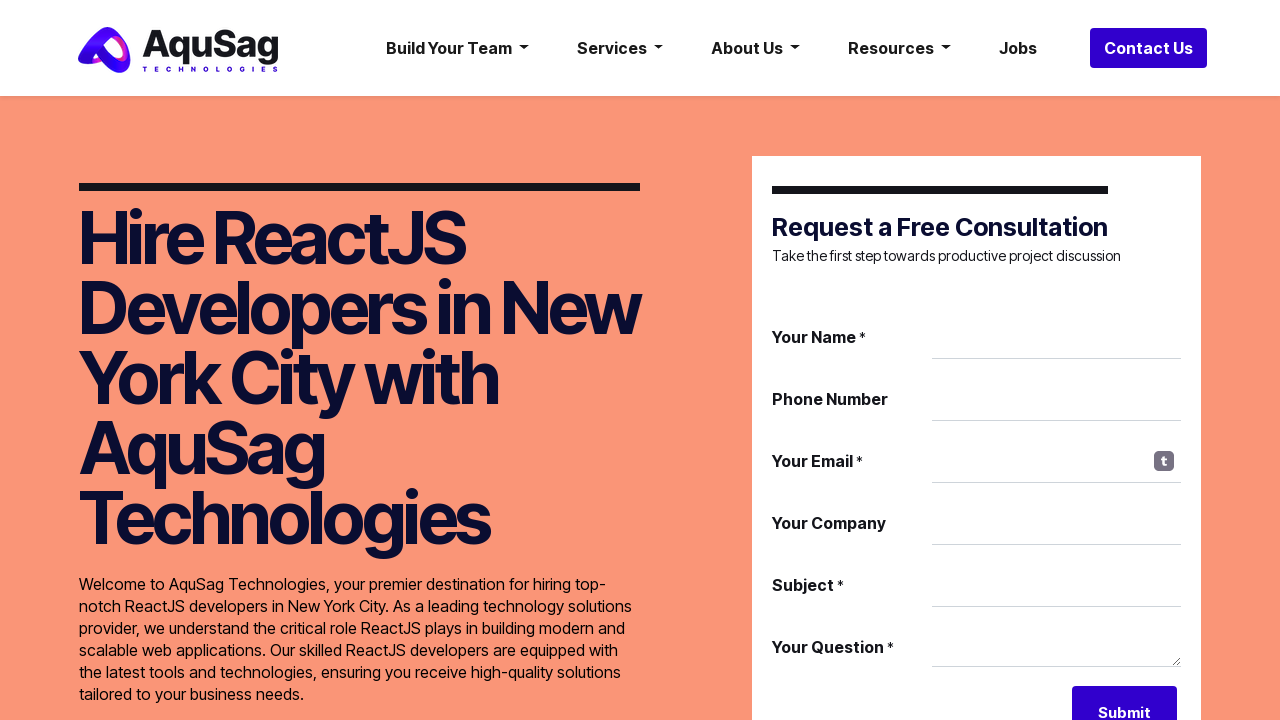

--- FILE ---
content_type: text/html; charset=utf-8
request_url: https://aqusag.com/hire-reactjs-developer-in-new-york-city
body_size: 23812
content:
<!DOCTYPE html>
    <html lang="en-US" data-website-id="2" data-main-object="website.page(306,)" data-oe-company-name="AquSag Technologies">
    <head>
                <meta charset="utf-8"/>
                <meta http-equiv="X-UA-Compatible" content="IE=edge,chrome=1"/>
            <meta name="viewport" content="width=device-width, initial-scale=1, user-scalable=no"/>
            <meta name="viewport" content="width=device-width, initial-scale=1"/>
        <meta name="generator" content="Odoo"/>
        <meta name="description" content="Looking to hire a React.js developer in New York City? Aqusag offers dedicated React.js experts for custom solutions, front-end development, and UI/UX design to enhance your web projects."/>
        <meta name="keywords" content="hire react js developer, react js development services, custom react js solutions, react js front-end experts, react js application specialis, ui/ux design with react js, react js development agency, react js project development, react js component development"/>
                        <meta property="og:type" content="website"/>
                        <meta property="og:title" content="Hire React.js Developer In New York City"/>
                        <meta property="og:site_name" content="AquSag Technologies"/>
                        <meta property="og:url" content="http://aqusag.com/hire-reactjs-developer-in-new-york-city"/>
                        <meta property="og:image" content="https://aqusag.com/web/image/13201-72cdc8cd/Hire%20Reactjs%20Developers%20In%20New%20York%20City.png"/>
                        <meta property="og:description" content="Looking to hire a React.js developer in New York City? Aqusag offers dedicated React.js experts for custom solutions, front-end development, and UI/UX design to enhance your web projects."/>
                    <meta name="twitter:card" content="summary_large_image"/>
                    <meta name="twitter:title" content="Hire React.js Developer In New York City"/>
                    <meta name="twitter:image" content="https://aqusag.com/web/image/13201-72cdc8cd/Hire%20Reactjs%20Developers%20In%20New%20York%20City.png"/>
                    <meta name="twitter:description" content="Looking to hire a React.js developer in New York City? Aqusag offers dedicated React.js experts for custom solutions, front-end development, and UI/UX design to enhance your web projects."/>
        <link rel="canonical" href="https://www.aqusag.com/hire-reactjs-developer-in-new-york-city"/>
        <link rel="preconnect" href="https://fonts.gstatic.com/" crossorigin=""/>
                <title>Hire React.js Developer In New York City</title>
            <link type="image/x-icon" rel="shortcut icon" href="/web/image/website/2/favicon?unique=21e2d95"/>
            <link rel="preload" href="/web/static/lib/fontawesome/fonts/fontawesome-webfont.woff2?v=4.7.0" as="font" crossorigin=""/>
            <link type="text/css" rel="stylesheet" href="/web/assets/39954-a21d3c3/2/web.assets_common.min.css" data-asset-bundle="web.assets_common" data-asset-version="a21d3c3"/>
            <link type="text/css" rel="stylesheet" href="/web/assets/29651-7bb7857/2/web.assets_frontend.min.css" data-asset-bundle="web.assets_frontend" data-asset-version="7bb7857"/>
                <script id="web.layout.odooscript" type="text/javascript">
                    var odoo = {
                        csrf_token: "cb4d5bcdc9fb3d6a6518758a9147e2b20929198do1797592956",
                        debug: "",
                    };
                </script>
            <script type="text/javascript">
                odoo.__session_info__ = {"is_admin": false, "is_system": false, "is_website_user": true, "user_id": false, "is_frontend": true, "profile_session": null, "profile_collectors": null, "profile_params": null, "show_effect": "True", "translationURL": "/website/translations", "cache_hashes": {"translations": "05071fb879321bf01f941f60fab1f126f565cdad"}, "recaptcha_public_key": "6Lfk8lYoAAAAANr3pPTVjtlmpl38Ab2s77aua4O8", "lang_url_code": "en", "geoip_country_code": null};
                if (!/(^|;\s)tz=/.test(document.cookie)) {
                    const userTZ = Intl.DateTimeFormat().resolvedOptions().timeZone;
                    document.cookie = `tz=${userTZ}; path=/`;
                }
            </script>
            <script defer="defer" type="text/javascript" src="/web/assets/24352-a835d38/2/web.assets_common_minimal.min.js" data-asset-bundle="web.assets_common_minimal" data-asset-version="a835d38"></script>
            <script defer="defer" type="text/javascript" src="/web/assets/24353-4a77e91/2/web.assets_frontend_minimal.min.js" data-asset-bundle="web.assets_frontend_minimal" data-asset-version="4a77e91"></script>
            <script defer="defer" type="text/javascript" data-src="/web/assets/26479-b8cab98/2/web.assets_common_lazy.min.js" data-asset-bundle="web.assets_common_lazy" data-asset-version="b8cab98"></script>
            <script defer="defer" type="text/javascript" data-src="/web/assets/29652-44b9ee0/2/web.assets_frontend_lazy.min.js" data-asset-bundle="web.assets_frontend_lazy" data-asset-version="44b9ee0"></script>
         <!--Google tag (gtag.js) -->
<script async src="https://www.googletagmanager.com/gtag/js?id=G-WGW4E3NC17"></script>
<script>
  window.dataLayer = window.dataLayer || [];
  function gtag(){dataLayer.push(arguments);}
  gtag('js', new Date());
  gtag('config', 'G-WGW4E3NC17');
</script>
<!-- Google Tag Manager -->
<script>(function(w,d,s,l,i){w[l]=w[l]||[];w[l].push({'gtm.start':
new Date().getTime(),event:'gtm.js'});var f=d.getElementsByTagName(s)[0],
j=d.createElement(s),dl=l!='dataLayer'?'&l='+l:'';j.async=true;j.src=
'https://www.googletagmanager.com/gtm.js?id='+i+dl;f.parentNode.insertBefore(j,f);
})(window,document,'script','dataLayer','GTM-NXC5ZT4S');</script>
<!-- End Google Tag Manager -->
<meta name="msvalidate.01" content="37C14D1AD794FC7C06262C653370740E" />
<script type="text/javascript">
    (function(c,l,a,r,i,t,y){
        c[a]=c[a]||function(){(c[a].q=c[a].q||[]).push(arguments)};
        t=l.createElement(r);t.async=1;t.src="https://www.clarity.ms/tag/"+i;
        y=l.getElementsByTagName(r)[0];y.parentNode.insertBefore(t,y);
    })(window, document, "clarity", "script", "ji33266lx1");
</script>
<script>window.faitracker=window.faitracker||function(){this.q=[];var t=new CustomEvent("FAITRACKER_QUEUED_EVENT");return this.init=function(t,e,a){this.TOKEN=t,this.INIT_PARAMS=e,this.INIT_CALLBACK=a,window.dispatchEvent(new CustomEvent("FAITRACKER_INIT_EVENT"))},this.call=function(){var e={k:"",a:[]};if(arguments&&arguments.length>=1){for(var a=1;a<arguments.length;a++)e.a.push(arguments[a]);e.k=arguments[0]}this.q.push(e),window.dispatchEvent(t)},this.message=function(){window.addEventListener("message",function(t){"faitracker"===t.data.origin&&this.call("message",t.data.type,t.data.message)})},this.message(),this.init("6vw2xielzu5zbzv9qaf3ffey0cs8s0zw",{host:"https://api.factors.ai"}),this}(),function(){var t=document.createElement("script");t.type="text/javascript",t.src="https://app.factors.ai/assets/factors.js",t.async=!0,(d=document.getElementsByTagName("script")[0]).parentNode.insertBefore(t,d)}();</script>
    <script> (function(ss,ex){ window.ldfdr=window.ldfdr||function(){(ldfdr._q=ldfdr._q||[]).push([].slice.call(arguments));}; (function(d,s){ fs=d.getElementsByTagName(s)[0]; function ce(src){ var cs=d.createElement(s); cs.src=src; cs.async=1; fs.parentNode.insertBefore(cs,fs); }; ce('https://sc.lfeeder.com/lftracker_v1_'+ss+(ex?'_'+ex:'')+'.js'); })(document,'script'); })('lYNOR8xy62O7WQJZ'); </script>
    <script>function initApollo(){var n=Math.random().toString(36).substring(7),o=document.createElement("script");
o.src="https://assets.apollo.io/micro/website-tracker/tracker.iife.js?nocache="+n,o.async=!0,o.defer=!0,
o.onload=function(){window.trackingFunctions.onLoad({appId:"66f67ba7368508062eae0b4f"})},
document.head.appendChild(o)}initApollo();</script>
    </head>
            <body class="">
<noscript><iframe src="https://www.googletagmanager.com/ns.html?id=GTM-NXC5ZT4S" height="0" width="0" style="display:none;visibility:hidden"></iframe></noscript>
        <div id="wrapwrap" class="   ">
    <header id="top" data-anchor="true" data-name="Header" class="  o_header_standard o_hoverable_dropdown">
    <nav data-name="Navbar" class="navbar navbar-expand-lg navbar-light o_colored_level o_cc shadow-sm">
            <div id="top_menu_container" class="px-0 container justify-content-lg-between">
    <a href="/" class="navbar-brand logo ">
            <span role="img" aria-label="Logo of AquSag Technologies" title="AquSag Technologies"><img src="/web/image/website/2/logo/AquSag%20Technologies?unique=21e2d95" class="img img-fluid" alt="AquSag Technologies" loading="lazy"/></span>
        </a>
                <div class="d-flex align-items-center">
                <div id="top_menu_collapse" class="collapse navbar-collapse order-last order-lg-0 text-dark">
        <div class="o_offcanvas_menu_backdrop" data-toggle="collapse" data-target="#top_menu_collapse" aria-label="Toggle navigation"></div>
    <ul id="top_menu" class="nav navbar-nav o_menu_loading ml-auto">
        <li class="o_offcanvas_menu_toggler order-first navbar-toggler text-right border-0 o_not_editable">
            <a href="#top_menu_collapse" class="nav-link px-3" data-toggle="collapse">
                <span class="fa-2x">×</span>
            </a>
        </li>
    <li class="nav-item dropdown  position-static">
        <a data-toggle="dropdown" href="#" class="nav-link text-dark fw-medium dropdown-toggle o_mega_menu_toggle">
            <span>Build Your Team</span>
        </a>
        <div data-name="Mega Menu" class="dropdown-menu o_mega_menu o_no_parent_editor dropdown-menu-right"><section class="s_mega_menu_odoo_menu pt16 o_colored_level o_cc o_cc1" style="background-image: none;">
        <div class="container">
            <div class="row">
                <div class="col-md-6 pt16 pb24 o_colored_level col-lg-2" style="">
                    <h4 class="text-uppercase h5 font-weight-bold mt-0">backend</h4>
                    <div class="s_hr text-left pt4 pb16 text-o-color-3" data-name="Separator">
                        <hr class="w-100 mx-auto" style="border-top-width: 2px; border-top-style: solid;">
                    </div>
                    <nav class="nav flex-column">
                        <a href="/java-development-services" class="nav-link px-0" data-name="Menu Item" data-original-title="" title="">Java<br></a>
                        <a href="/hire-python-developer" class="nav-link px-0" data-name="Menu Item" data-original-title="" title="">Python<br></a>
                        <a href="/hire-php-developer" class="nav-link px-0" data-name="Menu Item" data-original-title="" title="">PHP<br></a>
                        <a href="/hire-nodejs-developer" class="nav-link px-0" data-name="Menu Item" data-original-title="" title="">Node.js<br></a>
                        <a href="/hire-ruby-on-rails-developers" class="nav-link px-0" data-name="Menu Item" data-original-title="" title="">Ruby on Rails<br></a>
                    <form method="get" data-snippet="s_searchbar_input" class="o_searchbar_form s_searchbar_input" action="/website/search" data-name="Search" data-hs-cf-bound="true" data-faitracker-form-bind="true">
            <div role="search" class="input-group ">
        <input type="search" name="search" class="search-query form-control oe_search_box None" placeholder="Search..." data-search-type="all" data-limit="5" data-display-image="true" data-display-description="true" data-display-extra-link="true" data-display-detail="true" data-order-by="name asc" autocomplete="off">
        <div class="input-group-append">
            <button type="submit" aria-label="Search" title="Search" class="btn oe_search_button btn-primary" data-faitracker-form-bind="true"><i class="fa fa-search"></i></button>
        </div>
    </div>
            <input name="order" type="hidden" class="o_search_order_by" value="name asc">
        </form></nav>
                </div>
                <div class="col-md-6 pt16 pb24 o_colored_level col-lg-2" style="" data-original-title="" title="" aria-describedby="tooltip358929">
                    <h4 class="text-uppercase h5 font-weight-bold mt-0">frontend</h4>
                    <div class="s_hr text-left pt4 pb16 text-o-color-1" data-name="Separator">
                        <hr class="w-100 mx-auto" style="border-top-width: 2px; border-top-style: solid; border-top-color: rgb(26, 20, 35) !important;">
                    </div>
                    <nav class="nav flex-column">
                        <a href="/hire-reactjs-developer" class="nav-link px-0" data-name="Menu Item" data-original-title="" title="">React JS<br></a>
                        <a href="/hire-angularjs-developer" class="nav-link px-0" data-name="Menu Item" data-original-title="" title="">Angular<br></a>
                        <a href="/hire-javascript-developer" class="nav-link px-0" data-name="Menu Item" data-original-title="" title="">JavaScript<br></a>
                    </nav>
                </div>
                <div class="col-md-6 pt16 pb24 o_colored_level col-lg-2" style="">
                    <h4 class="text-uppercase h5 font-weight-bold mt-0">mobile</h4>
                    <div class="s_hr text-left pt4 pb16 text-o-color-5" data-name="Separator">
                        <hr class="w-100 mx-auto" style="border-top-width: 2px; border-top-style: solid;">
                    </div>
                    <nav class="nav flex-column">
                        <a href="/hire-ios-app-developers" class="nav-link px-0" data-name="Menu Item" data-original-title="" title="">iOS<br></a>
                        <a href="/hire-android-app-developers" class="nav-link px-0" data-name="Menu Item" data-original-title="" title="">Android<br></a>
                        <a href="/hire-flutter-app-developers" class="nav-link px-0" data-name="Menu Item" data-original-title="" title="">Flutter<br></a>
                        <a href="/hire-react-native-app-developers" class="nav-link px-0" data-name="Menu Item" data-original-title="" title="">React Native<br></a>
                    </nav>
                </div><div class="col-md-6 pt16 pb24 o_colored_level col-lg-2" style="" data-original-title="" title="" aria-describedby="tooltip918543">
                    <h4 class="text-uppercase h5 font-weight-bold mt-0">full stack</h4>
                    <div class="s_hr text-left pt4 pb16 text-o-color-5" data-name="Separator">
                        <hr class="w-100 mx-auto" style="border-top-width: 2px; border-top-style: solid;">
                    </div>
                    <nav class="nav flex-column">
                        <a href="/hire-mern-stack-developers" class="nav-link px-0" data-name="Menu Item" data-original-title="" title="">MERN</a>
                        <a href="/hire-mean-stack-developers" class="nav-link px-0" data-name="Menu Item" data-original-title="" title="">MEAN</a>
                    </nav>
                </div><div class="col-md-6 pt16 pb24 o_colored_level col-lg-2" style="" data-original-title="" title="" aria-describedby="tooltip156182">
                    <h4 class="text-uppercase h5 font-weight-bold mt-0">DEVOPS</h4>
                    <div class="s_hr text-left pt4 pb16 text-o-color-5" data-name="Separator">
                        <hr class="w-100 mx-auto" style="border-top-width: 2px; border-top-style: solid;">
                    </div>
                    <nav class="nav flex-column">
                        <a href="/azure-cloud-services" class="nav-link px-0" data-name="Menu Item" data-original-title="" title="">Azure</a>
                        <a href="/amazon-web-services" class="nav-link px-0" data-name="Menu Item" data-original-title="" title="">AWS</a><a href="/google-cloud-services" class="nav-link px-0" data-name="Menu Item" data-original-title="" title="">GCP<br></a>
                    </nav>
                </div><div class="col-md-6 pt16 pb24 o_colored_level col-lg-2" style="">
                    <h4 class="text-uppercase h5 font-weight-bold mt-0">CMS &amp; ECOMMERCE</h4>
                    <div class="s_hr text-left pt4 pb16 text-o-color-5" data-name="Separator">
                        <hr class="w-100 mx-auto" style="border-top-width: 2px; border-top-style: solid;">
                    </div>
                    <nav class="nav flex-column">
                        <a href="/hire-wordpress-developers" class="nav-link px-0" data-name="Menu Item" data-original-title="" title="">WordPress<br></a>
                        <a href="/hire-drupal-developers" class="nav-link px-0" data-name="Menu Item" data-original-title="" title="">Drupal<br></a>
                        <a href="/hire-magento-developers" class="nav-link px-0" data-name="Menu Item" data-original-title="" title="">Magento</a>
                        <a href="/hire-shopify-developers" class="nav-link px-0" data-name="Menu Item" data-original-title="" title="">Shopify<br></a>
                    </nav>
                </div>
            </div>
        </div>
    </section></div>
    </li>
    <li class="nav-item dropdown  position-static">
        <a data-toggle="dropdown" href="#" class="nav-link text-dark fw-medium dropdown-toggle o_mega_menu_toggle">
            <span>Services</span>
        </a>
        <div data-name="Mega Menu" class="dropdown-menu o_mega_menu o_no_parent_editor dropdown-menu-right"><section class="s_mega_menu_odoo_menu pt16 o_colored_level o_cc o_cc1" style="background-image: none;" data-original-title="" title="" aria-describedby="tooltip652890">
        <div class="container">
            <div class="row">
                <div class="col-md-6 pt16 pb24 o_colored_level col-lg-3" style="">
                    <h4 class="text-uppercase h5 font-weight-bold mt-0"> Software Development<br></h4>
                    <div class="s_hr text-left pt4 pb16 text-o-color-3" data-name="Separator">
                        <hr class="w-100 mx-auto" style="border-top-width: 2px; border-top-style: solid;">
                    </div>
                    <nav class="nav flex-column" data-original-title="" title="" aria-describedby="tooltip664061">
                        <a href="/app-development-services" class="nav-link px-0" data-name="Menu Item" data-original-title="" title="">Mobile App Development</a>
                        <a href="/ios-app-development-services" class="nav-link px-0" data-name="Menu Item" data-original-title="" title="">iOS App Development<br></a>
                        <a href="/android-app-development-services" class="nav-link px-0" data-name="Menu Item" data-original-title="" title="">Android App Development<br></a>
                        <a href="/react-native-app-development-services" class="nav-link px-0" data-name="Menu Item" data-original-title="" title="">React Native App Development</a><a href="/flutter-app-development-services" class="nav-link px-0" data-name="Menu Item" data-original-title="" title="">Flutter App Development<br></a><a href="/web-design-services" class="nav-link px-0" data-name="Menu Item" data-original-title="" title="">Web Design<br></a><a href="/ecommerce-web-development-services" class="nav-link px-0" data-name="Menu Item" data-original-title="" title="">eCommerce Web Development<br></a><a href="/magento-development-services" class="nav-link px-0" data-name="Menu Item" data-original-title="" title="">Magento Development<br></a><a href="/php-development-services" class="nav-link px-0" data-name="Menu Item" data-original-title="" title="">PHP Development<br></a><a href="/wordpress-development-services" class="nav-link px-0" data-name="Menu Item" data-original-title="" title="">Wordpress Development<br></a><a href="/blockchain-app-development-services" class="nav-link px-0" data-name="Menu Item" data-original-title="" title="">Blockchain Development<br></a>
                    </nav>
                </div>
                <div class="col-md-6 pt16 pb24 o_colored_level col-lg-3" style="" data-original-title="" title="" aria-describedby="tooltip663817">
                    <h4 class="text-uppercase h5 font-weight-bold mt-0">AI/ML</h4>
                    <div class="s_hr text-left pt4 pb16 text-o-color-1" data-name="Separator">
                        <hr class="w-100 mx-auto" style="border-top-width: 2px; border-top-style: solid; border-top-color: rgb(26, 20, 35) !important;">
                    </div>
                    <nav class="nav flex-column">
                        <a href="/machine-learning-development-services" class="nav-link px-0" data-name="Menu Item" data-original-title="" title="">Machine Learning<br></a>
                        <a href="/artificial-intelligence-development" class="nav-link px-0" data-name="Menu Item" data-original-title="" title="">Artificial Intelligence<br></a>
                        <a href="/iot-app-development-services" class="nav-link px-0" data-name="Menu Item" data-original-title="" title="">Internet of Things<br></a><a href="/augmented-reality-app-development-services" class="nav-link px-0" data-name="Menu Item" data-original-title="" title="">Augmented Reality<br></a><a href="/data-intelligence-services" class="nav-link px-0" data-name="Menu Item" data-original-title="" title="">Data Intelligence<br></a><a href="/virtual-reality-app-development-services" class="nav-link px-0" data-name="Menu Item" data-original-title="" title="">Virtual Reality<br></a>
                    </nav>
                </div>
                <div class="col-md-6 pt16 pb24 o_colored_level col-lg-3" style="" data-original-title="" title="" aria-describedby="tooltip899465">
                    <h4 class="text-uppercase h5 font-weight-bold mt-0">IT Consulting &amp; Support</h4>
                    <div class="s_hr text-left pt4 pb16 text-o-color-5" data-name="Separator">
                        <hr class="w-100 mx-auto" style="border-top-width: 2px; border-top-style: solid;">
                    </div>
                    <nav class="nav flex-column">
                        <a href="/it-audit-services" class="nav-link px-0" data-name="Menu Item" data-original-title="" title="">IT Audit<br></a>
                        <a href="/it-consulting-services" class="nav-link px-0" data-name="Menu Item" data-original-title="" title="">IT Consulting<br></a>
                        <a href="/prototype-app-development-services" class="nav-link px-0" data-name="Menu Item" data-original-title="" title="">Prototyping<br></a><a href="/mvp-development-services" class="nav-link px-0" data-name="Menu Item" data-original-title="" title="">MVP Development<br></a><a href="/brand-marketing-services" class="nav-link px-0" data-name="Menu Item" data-original-title="" title="">Branding<br></a>
                    </nav>
                </div><div class="col-md-6 pt16 pb24 o_colored_level col-lg-3" style="">
                    <h4 class="text-uppercase h5 font-weight-bold mt-0">TESTING</h4>
                    <div class="s_hr text-left pt4 pb16 text-o-color-5" data-name="Separator">
                        <hr class="w-100 mx-auto" style="border-top-width: 2px; border-top-style: solid;">
                    </div>
                    <nav class="nav flex-column">
                        <a href="/ios-app-testing" class="nav-link px-0" data-name="Menu Item" data-original-title="" title="">iOS App Testing<br></a>
                        <a href="/android-app-testing" class="nav-link px-0" data-name="Menu Item" data-original-title="" title="">Android App Testing<br></a>
                        <a href="/test-automation-and-optimization" class="nav-link px-0" data-name="Menu Item" data-original-title="" title="">Test Automation and Optimization<br></a><a href="/performance-testing-load-testing-and-re-engineering" class="nav-link px-0" data-name="Menu Item" data-original-title="" title="">Performance Testing<br></a><a href="/functional-testing" class="nav-link px-0" data-name="Menu Item" data-original-title="" title="">Functional Testing<br></a><a href="/api-testing" class="nav-link px-0" data-name="Menu Item" data-original-title="" title="">API Testing<br></a><a href="/database-testing" class="nav-link px-0" data-name="Menu Item" data-original-title="" title="">Database Testing<br></a><a href="/ui-ux-testing" class="nav-link px-0" data-name="Menu Item" data-original-title="" title="">UI/UX Testing<br></a><a href="/responsive-testing" class="nav-link px-0" data-name="Menu Item" data-original-title="" title="">Responsive Testing<br></a><br></nav><nav class="nav flex-column">
                    </nav>
                </div>
            </div>
        </div>
    </section></div>
    </li>
    <li class="nav-item dropdown  ">
        <a data-toggle="dropdown" href="#" class="nav-link text-dark fw-medium dropdown-toggle ">
            <span>About Us</span>
        </a>
        <ul class="dropdown-menu" role="menu">
    <li class="">
        <a role="menuitem" href="/about" class="dropdown-item ">
            <span>Company Overview</span>
        </a>
    </li>
    <li class="">
        <a role="menuitem" href="/reviews-awards" class="dropdown-item ">
            <span>Reviews &amp; Awards</span>
        </a>
    </li>
    <li class="">
        <a role="menuitem" href="/frequently-asked-questions" class="dropdown-item ">
            <span>FAQs</span>
        </a>
    </li>
        </ul>
    </li>
    <li class="nav-item dropdown  ">
        <a data-toggle="dropdown" href="#" class="nav-link text-dark fw-medium dropdown-toggle ">
            <span>Resources</span>
        </a>
        <ul class="dropdown-menu" role="menu">
    <li class="">
        <a role="menuitem" href="/blog/case-studies-6" class="dropdown-item ">
            <span>Case Studies</span>
        </a>
    </li>
    <li class="">
        <a role="menuitem" href="/blog/aqusag-technologies-blog-5" class="dropdown-item ">
            <span>Blog</span>
        </a>
    </li>
        </ul>
    </li>
    <li class="nav-item">
        <a role="menuitem" href="/jobs" class="nav-link text-dark fw-medium ">
            <span>Jobs</span>
        </a>
    </li>
        <li class="o_offcanvas_logo_container order-last navbar-toggler py-4 order-1 mt-auto text-center border-0">
            <a href="/" class="o_offcanvas_logo logo">
            <span role="img" aria-label="Logo of AquSag Technologies" title="AquSag Technologies"><img src="/web/image/website/2/logo/AquSag%20Technologies?unique=21e2d95" class="img img-fluid" style="max-width: 200px" alt="AquSag Technologies" loading="lazy"/></span>
        </a>
    </li>
    </ul>
                </div>
    <div class="oe_structure oe_structure_solo ml-lg-4">
      <section class="s_text_block o_colored_level" data-snippet="s_text_block" data-name="Text" style="background-image: none;">
        <div class="container">
          <a href="/contactus" class="_cta btn btn-primary" data-original-title="" title="">
            <span data-original-title="" title="" aria-describedby="tooltip823747" style="font-weight: bolder;">Contact Us</span>
          </a>
        </div>
      </section>
    </div>
    <button type="button" data-toggle="collapse" data-target="#top_menu_collapse" class="navbar-toggler ml-3">
        <span class="navbar-toggler-icon o_not_editable"></span>
    </button>
                </div>
            </div>
    </nav>
    </header>
                <main>
    <div id="wrap" class="oe_structure oe_empty">
      <section class="s_embed_code o_colored_level pt0 pb0 text-left" data-snippet="s_embed_code" data-name="Embed Code" style="background-image: none;">
        <div class="s_embed_code_embedded o_not_editable ">
          <section class="hire-banner o_colored_level" style="background-image: none;">
            <div class="container">
              <div class="hire-banner-content d-sm-flex justify-content-between">
                <div class="hire-banner-head">
                  <div class="hire-top-content">
                  </div>
                  <h1>Hire ReactJS Developers in New York City with AquSag Technologies</h1>
                  <p>
						Welcome to AquSag Technologies, your premier destination for hiring top-notch ReactJS developers in New York City.
                         As a leading technology solutions provider, we understand the critical role ReactJS plays in building
                         modern and scalable web applications. Our skilled ReactJS developers are equipped with the latest
                         tools and technologies, ensuring you receive high-quality solutions tailored to your business needs.
					</p>
                  <ul class=" d-flex justify-content-between flex-wrap my-3">
                    <li class="experties-list"><em>01</em>First Time Right Solutions</li>
                    <li class="experties-list"><em>02</em>3+ Years of Average Experience </li>
                    <li class="experties-list"><em>03</em>Your Choice of Team </li>
                    <li class="experties-list"><em>04</em>15 Days Notice Period</li>
                    <li class="experties-list"><em>05</em>Non-Disclosure Agreement</li>
                  </ul>
                  <span>
                    <a class="btn btn-primary px-4" href="/contactus">Let’s Discuss Your Idea</a>
                  </span>
                </div>
                <div class="hire-banner-form">
                  <h3>
                    <span class="bunch-txt">Request a Free Consultation</span>
                  </h3>
                  <span class="make-field">Take the first step towards productive project discussion</span>
                  <section class="s_website_form pt16" data-vcss="001" data-snippet="s_website_form" data-name="Form">
                    <div>
                      <form action="/website/form/" method="post" enctype="multipart/form-data" class="o_mark_required" data-mark="*" data-pre-fill="true" data-success-mode="redirect" data-success-page="/contactus-thank-you" data-model_name="mail.mail">
                        <div class="s_website_form_rows row s_col_no_bgcolor">
                          <div class="form-group s_website_form_field col-12    s_website_form_dnone" data-name="Field">
                            <div class="row s_col_no_resize s_col_no_bgcolor">
                              <label class="col-form-label col-sm-auto s_website_form_label " style="width: 160px">
                                <span class="s_website_form_label_content"></span>
                              </label>
                              <div class="col-sm">
                                <input type="hidden" class="form-control s_website_form_input" name="email_to" value="info@yourcompany.example.com" style="background-image: url(&#34;[data-uri]&#34;); background-repeat: no-repeat; background-size: 20px; background-position: 97% center; cursor: auto;" data-temp-mail-org="3" data-tempmail="0"/>
                                <div class="s_website_form_field_description small form-text text-muted">
                                 Separate email addresses with a comma.
                                </div>
                              </div>
                            </div>
                          </div>
                          <div class="form-group s_website_form_field col-12 s_website_form_custom s_website_form_required  " data-type="char" data-name="Field">
                            <div class="row s_col_no_resize s_col_no_bgcolor">
                              <label class="col-form-label col-sm-auto s_website_form_label " style="width: 160px" for="owdfl9ea6umf">
                                <span class="s_website_form_label_content">Your Name</span>
                                <span class="s_website_form_mark"> *</span>
                              </label>
                              <div class="col-sm">
                                <input type="text" class="form-control s_website_form_input" name="name" required="1" data-fill-with="name" id="owdfl9ea6umf"/>
                              </div>
                            </div>
                          </div>
                          <div class="form-group s_website_form_field col-12 s_website_form_custom   " data-type="tel" data-name="Field">
                            <div class="row s_col_no_resize s_col_no_bgcolor">
                              <label class="col-form-label col-sm-auto s_website_form_label " style="width: 160px" for="o9doitxt9kc">
                                <span class="s_website_form_label_content">Phone Number</span>
                              </label>
                              <div class="col-sm">
                                <input type="tel" class="form-control s_website_form_input" name="phone" data-fill-with="phone" id="o9doitxt9kc"/>
                              </div>
                            </div>
                          </div>
                          <div class="form-group s_website_form_field col-12  s_website_form_model_required  " data-type="email" data-name="Field">
                            <div class="row s_col_no_resize s_col_no_bgcolor">
                              <label class="col-form-label col-sm-auto s_website_form_label " style="width: 160px" for="oxvh50bcgoc">
                                <span class="s_website_form_label_content">Your Email</span>
                                <span class="s_website_form_mark"> *</span>
                              </label>
                              <div class="col-sm">
                                <input type="email" class="form-control s_website_form_input" name="email_from" required="true" data-fill-with="email" id="oxvh50bcgoc" style="background-image: url(&#34;[data-uri]&#34;); background-repeat: no-repeat; background-size: 20px; background-position: 97% center; cursor: auto;" data-temp-mail-org="4" data-tempmail="1"/>
                              </div>
                            </div>
                          </div>
                          <div class="form-group s_website_form_field col-12 s_website_form_custom   " data-type="char" data-name="Field">
                            <div class="row s_col_no_resize s_col_no_bgcolor">
                              <label class="col-form-label col-sm-auto s_website_form_label " style="width: 160px" for="o4fhvvkd015c">
                                <span class="s_website_form_label_content">Your Company</span>
                              </label>
                              <div class="col-sm">
                                <input type="text" class="form-control s_website_form_input" name="company" data-fill-with="commercial_company_name" id="o4fhvvkd015c"/>
                              </div>
                            </div>
                          </div>
                          <div class="form-group s_website_form_field col-12  s_website_form_model_required  " data-type="char" data-name="Field">
                            <div class="row s_col_no_resize s_col_no_bgcolor">
                              <label class="col-form-label col-sm-auto s_website_form_label " style="width: 160px" for="o95snt3vks3k">
                                <span class="s_website_form_label_content">Subject</span>
                                <span class="s_website_form_mark"> *</span>
                              </label>
                              <div class="col-sm">
                                <input type="text" class="form-control s_website_form_input" name="subject" required="true" id="o95snt3vks3k"/>
                              </div>
                            </div>
                          </div>
                          <div class="form-group s_website_form_field col-12 s_website_form_custom s_website_form_required  " data-type="text" data-name="Field">
                            <div class="row s_col_no_resize s_col_no_bgcolor">
                              <label class="col-form-label col-sm-auto s_website_form_label " style="width: 160px" for="o2zy71wdl7li">
                                <span class="s_website_form_label_content">Your Question</span>
                                <span class="s_website_form_mark"> *</span>
                              </label>
                              <div class="col-sm">
                                <textarea class="form-control s_website_form_input" name="description" required="1" id="o2zy71wdl7li" rows="1"></textarea>
                              </div>
                            </div>
                          </div>
                          <div class="form-group col-12 s_website_form_submit text-right" data-name="Submit Button">
                            <a href="#" role="button" class="btn btn-primary px-4 s_website_form_send o_default_snippet_text">Submit</a>
                            <span id="s_website_form_result"></span>
                          </div>
                        </div>
                      </form>
                    </div>
                  </section>
                  <style>
							form .website {
								display: none;
							}
							.tooltip-box {
								position: absolute;
								top: 100%;
								margin-top: -4px;
								color: #e01321;
								font-size: 1.4rem;
								padding: 13px 12px;
								line-height: 0;
								z-index: 1;
								display: none;
							}
							.captcha-wrapper .error-msg {
								color: #ff1010;
								font-size: 14px;
								margin-bottom: 14px;
							}
						</style>
                  <div></div>
                </div>
              </div>
            </div>
          </section>
        </div>
      </section>
      <section class="s_embed_code o_colored_level pb0 pt0 text-left" data-snippet="s_embed_code" data-name="Embed Code" style="background-image: none;">
        <div class="s_embed_code_embedded o_not_editable ">
          <section class="service-section">
            <div class="container">
              <h2 class="fz-48">Why Choose ReactJS Developers from AquSag Technologies?</h2>
              <p class="sec-detail para-top"></p>
              <div class="service-block d-flex">
                <div class="service-design">
                  <h3 class="fz-30">
                    Expertise and Experience
                  </h3>
                  <p>Our ReactJS developers possess extensive expertise and hands-on experience in developing dynamic 
                  and interactive user interfaces. They stay abreast of the latest industry trends, ensuring your project 
                  benefits from cutting-edge solutions. </p>
                </div>
                <div class="service-design">
                  <h3 class="fz-30">
                    Proven Track Record
                  </h3>
                  <p>AquSag Technologies has a proven track record of successfully delivering ReactJS projects across
                       various industries. Our developers have contributed to the success of numerous businesses by creating
                       robust and responsive web applications. </p>
                </div>
                <div class="service-design">
                  <h3 class="fz-30">
                    Agile Development
                  </h3>
                  <p>We follow agile development methodologies, allowing for flexibility and adaptability throughout the
                        project lifecycle. This ensures that your ReactJS application is not only developed efficiently but also
                        evolves to meet changing business requirements.</p>
                </div>
                <div class="service-design">
                  <h3 class="fz-30">
                    Custom Solutions
                  </h3>
                  <p>We understand that each business is unique. Our ReactJS developers work closely with you to
                         understand your specific requirements and deliver tailor-made solutions that align with your business
                         objectives.</p>
                </div>
                <div class="service-design">
                  <h3 class="fz-30">
                Seamless Communication
                  </h3>
                  <p>Effective communication is at the core of successful project delivery. Our developers maintain
                    transparent and open communication channels, providing you with regular updates and insights into
                    the development process. </p>
                </div>
              </div>
            </div>
          </section>
        </div>
      </section>
      <section class="s_embed_code o_colored_level pb0 pt0 text-left" data-snippet="s_embed_code" data-name="Embed Code" style="background-image: none;">
        <div class="s_embed_code_embedded o_not_editable">
          <section class="custom-advantages-section ">
            <div class="container">
              <h2 class="fz-36">Advantages of Hiring ReactJS Developers from AquSag Technologies</h2>
              <div class="custom-advantage-blog">
                <div class="custom-advantage-wrap d-flex flex-wrap justify-space-between">
                  <div class="custom-choose-box col-lg-5 col-xxl-4 px-0">
                    <h3>Fast and Efficient Development</h3>
                    <p>ReactJS is renowned for its component-based architecture, enabling our developers to create reusable
                        components for faster and more efficient development. This results in reduced time-to-market for your
                        web applications.</p>
                  </div>
                  <div class="custom-choose-box col-lg-5 col-xxl-4 px-0">
                    <h3>Rich User Interfaces</h3>
                    <p>Our developers leverage ReactJS's virtual DOM and declarative syntax to build highly responsive and
                      visually appealing user interfaces. This enhances the overall user experience, leading to increased user
                      engagement</p>
                  </div>
                  <div class="custom-choose-box col-lg-5 col-xxl-4 px-0">
                    <h3>Scalability</h3>
                    <p>ReactJS is designed with scalability in mind. Whether you're starting small or planning for significant
                        growth, our developers ensure that your application can seamlessly scale to meet the demands of your
                        expanding user base </p>
                  </div>
                </div>
              </div>
            </div>
          </section>
        </div>
      </section>
      <section class="s_embed_code o_colored_level pt0 pb0 text-left" data-snippet="s_embed_code" data-name="Embed Code" style="background-image: none;">
        <div class="s_embed_code_embedded o_not_editable ">
          <section class="service-section">
            <div class="container">
              <h2 class="fz-48">Latest Tools and Technologies</h2>
              <p class="sec-detail para-top">At AquSag Technologies, we are committed to harnessing the power of the latest tools and
                   technologies to ensure that your ReactJS projects are not only cutting-edge but also built with
                   efficiency, scalability, and maintainability in mind.</p>
              <div class="service-block d-flex justify-content-between">
                <div class="service-design">
                  <h3 class="fz-30">React 18</h3>
                  <p>Our developers are well-versed in utilizing React 18, the latest major version of the React library.
                          React 18 introduces exciting features, including automatic batching, concurrent rendering, and
                          suspense for data fetching. Leveraging React 18 ensures that your application is at the forefront of
                          performance and user experience advancements.</p>
                </div>
                <div class="service-design">
                  <h3 class="fz-30">Redux for State Management</h3>
                  <p>To maintain a clean and predictable state in your ReactJS applications, we employ Redux, a powerful
                      state management library. Redux enables our developers to manage the application's state centrally,
                      making it easier to debug, test, and scale your projects while ensuring a seamless user experience.</p>
                </div>
                <div class="service-design">
                  <h3 class="fz-30">Webpack for Bundling</h3>
                  <p>Webpack is an essential tool in our toolkit for bundling and optimizing your application's assets. By
                       efficiently bundling JavaScript, CSS, and other assets, we enhance the performance of your ReactJS
                       applications, resulting in faster load times and improved overall user satisfaction. </p>
                </div>
                <div class="service-design">
                  <h3 class="fz-30">Babel for Transpiling</h3>
                  <p>Babel is employed to transpile modern JavaScript code into a backward-compatible version, ensuring
                           compatibility with a wide range of browsers. This enables us to leverage the latest ECMAScript
                           features without compromising on cross-browser support, providing a more consistent and reliable
                           experience for your users.
						</p>
                </div>
                <div class="service-design">
                  <h3 class="fz-30">ESLint for Code Quality</h3>
                  <p>Maintaining high code quality is paramount in any development project. Our developers use ESLint, a
                         widely adopted linter tool, to enforce coding standards, catch potential issues, and ensure that your
                         ReactJS codebase remains clean, readable, and maintainable throughout its lifecycle.</p>
                </div>
                <div class="service-design">
                  <h3 class="fz-30">Jest for Testing</h3>
                  <p>Testing is an integral part of our development process, and Jest is our preferred testing framework for
                       ReactJS applications. With Jest, we ensure the reliability and robustness of your code through unit
                       tests, integration tests, and snapshot testing, guaranteeing that your ReactJS application performs
                       seamlessly under various scenarios.
						</p>
                </div>
              </div>
              <p>By incorporating these state-of-the-art tools and technologies into our development workflow, AquSag
                  Technologies ensures that your ReactJS projects not only meet but exceed industry standards,
                  delivering exceptional performance, maintainability, and user satisfaction. Partner with us to leverage
                  the full potential of ReactJS in building modern and resilient web applications.</p>
            </div>
          </section>
        </div>
      </section>
      <section class="s_cover o_colored_level s_parallax_no_overflow_hidden bg-black pt48 pb48" data-scroll-background-ratio="0" data-snippet="s_cover" data-name="Cover" style="position: relative; background-image: none;">
        <div class="s_allow_columns container">
          <p class="mb-3" style="text-align: center;">
            <font style="font-weight: bold;" class="text-o-color-2">
              <span style="font-size: 36px;">Get Started with AquSag Technologies Today</span>
            </font>
            <br/>
          </p>
          <p class="text-light mb-5 w-md-75 mx-auto" style="text-align: center;">
            <font class="text-o-color-2">Empower your business with the expertise of our skilled ReactJS developers. Whether you're looking
                      to build a new web application or enhance an existing one, AquSag Technologies is your trusted
                      partner in ReactJS development. Contact us today to discuss your project requirements and take the
                      first step towards building innovative and scalable web solutions</font>
          </p>
          <p style="text-align: center;" data-original-title="" title="" aria-describedby="tooltip401063">
            <a class="btn btn-primary mb-2 o_default_snippet_text" href="/contactus">Contact us</a>
          </p>
        </div>
      </section>
    </div>
                </main>
                <footer id="bottom" data-anchor="true" data-name="Footer" class="o_footer o_colored_level o_cc ">
                    <div id="footer" class="oe_structure oe_structure_solo border-0" style="">
      <section class="s_quotes_carousel_wrapper home-page o_colored_level pt48 pb24 new-heading" data-vxml="001" data-vcss="001" data-snippet="s_quotes_carousel" data-name="Quotes" style="background-color: rgb(255, 255, 255) !important; background-image: none;" data-original-title="" title="" aria-describedby="tooltip500089">
        <div class="s_quotes_carousel s_carousel_default carousel slide footer-carousel" data-interval="10000" id="myCarousel1709288369282" style="background-image: none;">
          <div class="carousel-inner  ">
            <div>
              <h3 class="h3-heading px-2 pb-md-0 pb-5">What our clients say about us</h3>
            </div>
            <div class="d-md-none d-flex align-items-center mobilehidden" style="gap:25px">
              <div class="carousel-control-prev o_we_no_overlay bg-dark-50 rounded-circle" data-slide="prev" role="img" aria-label="Previous" title="Previous" data-target="#myCarousel1709288369282">
                <span class="carousel-control-prev-icon"></span>
                <span class="sr-only o_default_snippet_text">Previous</span>
              </div>
              <div class="carousel-control-next o_we_no_overlay bg-dark-50 rounded-circle" data-slide="next" role="img" aria-label="Next" title="Next" data-target="#myCarousel1709288369282">
                <span class="carousel-control-next-icon"></span>
                <span class="sr-only o_default_snippet_text">Next</span>
              </div>
            </div>
            <div class="carousel-item pt32 o_colored_level bg-white" style="background-position: 50% 50%; background-image: none;" data-name="Slide">
              <div class="container" style="max-width:100%;">
                <blockquote class="s_blockquote blockquote w-100 s_blockquote_cover" data-name="Blockquote">
                  <div class="blackquote_img d-none text-left pb-3">
                    <img class="img-fluid" src="/web/image/10518-b3dc1eae/R-quote.png" alt="" loading="lazy" style="" data-original-title="" title="" aria-describedby="tooltip295186" data-original-id="10516" data-original-src="/web/image/10516-15ca99a4/R-quote.png" data-mimetype="image/png" data-resize-width="54"/>
                  </div>
                  <div class="blockquote_content text-left" style="background-image: none;">
                    <p class="new-para">AquSag Technologies is my go-to team for large-scale projects that require advanced coding knowledge, server maintenance for a large number of clients, IT consulting, Web security and advanced reporting. I have directly worked with team members at AquSag in our now 5+ year relationship, and have been to their offices in Noida. </p>
                    <h6 class="pt32 h6-heading">Sara Lambrinos</h6>
                    <p class="fz-14 new-para">President &amp; CEO, Sites by Sara</p>
                  </div>
                </blockquote>
              </div>
            </div>
            <div class="carousel-item pt32 pb32 o_colored_level bg-white" style="background-position: 50% 50%; background-image: none;" data-name="Slide">
              <div class="container" style="max-width:100%;">
                <blockquote class="s_blockquote blockquote w-100 s_blockquote_cover" data-name="Blockquote">
                  <div class="blackquote_img text-left d-none pb-3">
                    <img class="img-fluid" src="/web/image/10519-d08d1f2b/u-quote.png" alt="" loading="lazy" style="" data-original-title="" title="" aria-describedby="tooltip295186" data-original-id="10517" data-original-src="/web/image/10517-1a27576a/u-quote.png" data-mimetype="image/png" data-resize-width="54"/>
                  </div>
                  <div class="blockquote_content text-left" style="background-image: none;">
                    <p class="new-para">AquSag Technologies’ work was met with positive acclaim. The team provided accurate timeline estimations, delivered exceptional quality work, and communicated effectively through virtual meetings, emails, and messages. Overall, they stood out for their problem-solving capabilities and work ethic. </p>
                    <h6 class="pt32">Jason Stotlar</h6>
                    <p class="fz-14">President &amp; CEO, TalentPool Search, Inc.</p>
                  </div>
                </blockquote>
              </div>
            </div>
            <div class="carousel-item pt32 pb32 o_colored_level bg-white" style="background-position: 50% 50%; background-image: none;" data-name="Slide">
              <div class="container" style="max-width:100%;">
                <blockquote class="s_blockquote blockquote w-100 s_blockquote_cover" data-name="Blockquote">
                  <div class="blackquote_img text-left d-none pb-3">
                    <img class="img-fluid" src="/web/image/10519-d08d1f2b/u-quote.png" alt="" loading="lazy" style="" data-original-title="" title="" aria-describedby="tooltip295186" data-original-id="10517" data-original-src="/web/image/10517-1a27576a/u-quote.png" data-mimetype="image/png" data-resize-width="54"/>
                  </div>
                  <div class="blockquote_content text-left" style="background-image: none;">
                    <p class="new-para">We're impressed with their very good communication and on-time delivery. AquSag Technologies provides high-quality web development support, meeting expectations. They consistently deliver on time and communicate effectively and clearly to ensure a seamless process. Their leadership skills, flexibility, creativity, and industry knowledge are commendable. </p>
                    <h6 class="pt32 h6-heading">VP Operations </h6>
                    <p class="fz-14">Consulting Company, Port Saint Lucie, Florida</p>
                  </div>
                </blockquote>
              </div>
            </div>
            <div class="carousel-item pt32 pb32 o_colored_level bg-white active" style="background-position: 50% 50%; background-image: none;" data-name="Slide">
              <div class="container" style="max-width:100%;">
                <blockquote class="s_blockquote blockquote w-100 s_blockquote_cover" data-name="Blockquote">
                  <div class="blackquote_img text-left d-none pb-3">
                    <img class="img-fluid" src="/web/image/10519-d08d1f2b/u-quote.png" alt="" loading="lazy" style="" data-original-title="" title="" aria-describedby="tooltip295186" data-original-id="10517" data-original-src="/web/image/10517-1a27576a/u-quote.png" data-mimetype="image/png" data-resize-width="54"/>
                  </div>
                  <div class="blockquote_content text-left" style="background-image: none;">
                    <p class="new-para">They delivered items on time and cooperated with changes discovered along the way. AquSag Technologies delivered the project within the given timeframe, much to the client's delight. The team was highly collaborative, and internal stakeholders were impressed with the service provider's vast technical expertise.</p>
                    <h6 class="pt32 h6-heading">Digital Marketing Analyst</h6>
                    <p class="fz-14">Financial Services Company, Portland, Oregon</p>
                  </div>
                </blockquote>
              </div>
            </div>
          </div>
          <div class="d-md-flex justify-content-between ">
            <div class="s_hr text-left d-md-none pt-md-0 pb-4" data-snippet="s_hr" data-name="Separator">
              <hr class="w-100 mx-auto" style="border-top-width: 1px; border-top-style: solid; border-color:#00000026"/>
            </div>
            <div class="d-sm-flex align-items-center pl-sm-3" style="gap:25px">
              <div class="carousel-control-prev o_we_no_overlay bg-dark-50 rounded-circle" data-slide="prev" role="img" aria-label="Previous" title="Previous" data-target="#myCarousel1709288369282">
                <span class="carousel-control-prev-icon"></span>
                <span class="sr-only o_default_snippet_text">Previous</span>
              </div>
              <div class="carousel-control-next o_we_no_overlay bg-dark-50 rounded-circle" data-slide="next" role="img" aria-label="Next" title="Next" data-target="#myCarousel1709288369282">
                <span class="carousel-control-next-icon"></span>
                <span class="sr-only o_default_snippet_text">Next</span>
              </div>
            </div>
            <div class="d-sm-flex align-items-center pl-3">
              <script type="text/javascript" src="https://widget.clutch.co/static/js/widget.js"></script>
              <div class="clutch-widget mb-sm-0 mb-4" data-url="https://widget.clutch.co" data-widget-type="2" data-height="45" data-nofollow="true" data-expandifr="true" data-scale="100" data-clutchcompany-id="2018175">
                <iframe id="iframe-0.8720317745377071" width="100%" src="https://widget.clutch.co/widgets/get/2?ref_domain=aqusag.com&amp;uid=2018175&amp;rel_nofollow=true&amp;ref_path=/home-2" height="45px" scrolling="no" style="border: none; overflow: hidden; display: block; height: 44px;" title="[object Object]2" data-lf-form-tracking-inspected-lynor8xy62o7wqjz="true" data-lf-yt-playback-inspected-lynor8xy62o7wqjz="true" data-lf-vimeo-playback-inspected-lynor8xy62o7wqjz="true"></iframe>
              </div>
              <div class="google-review">
                <a href="https://g.co/kgs/wodqEV2" class="google-icon">
                  <img src="/web/image/15480-1f0f84a0/Google_%20G%20_Logo.svg" alt="" loading="lazy" style="" data-original-title="" title="" aria-describedby="tooltip463761" data-original-id="15480" data-original-src="/web/image/15480-1f0f84a0/Google_%20G%20_Logo.svg" data-mimetype="image/svg+xml" data-resize-width="undefined"/>
                </a>
                <div class="review">
                  <div class="review-header">
                    <div class="rating">
                      <div class="number_rating">
                        <div class="s_rating s_rating_inline" data-vcss="001" data-icon="fa-star" data-snippet="s_rating" data-name="Rating">
                          <h6 class="s_rating_title o_default_snippet_text">4.0</h6>
                          <div class="s_rating_icons o_not_editable">
                            <span class="s_rating_active_icons" style="color: rgb(255, 156, 0) !important;">
                              <i class="fa fa-star"></i>
                              <i class="fa fa-star"></i>
                              <i class="fa fa-star"></i>
                              <i class="fa fa-star"></i>
                            </span>
                            <span class="s_rating_inactive_icons">
                              <i class="fa fa-star-o"></i>
                            </span>
                          </div>
                        </div>
                      </div>
                    </div>
                    <div class="review-title">Customer Reviews</div>
                  </div>
                </div>
              </div>
            </div>
          </div>
        </div>
      </section>
      <section class="s_cover pt32 pb64 o_colored_level s_parallax_no_overflow_hidden contact-partner new-heading" data-scroll-background-ratio="0" data-snippet="s_cover" data-name="Cover" style="background-image: none;">
        <div style=" background-color: rgb(38, 36, 39) !important; padding: 20px 25px 25px;" class="container">
          <div class="d-flex flex-column justify-content-between contact-partner-inner">
            <p>
              <span class="upper-heading we-do text-uppercase" style="color:#DEE0FF;">Contact us</span>
            </p>
            <h2 class="mb-0 h2-heading" style=" color:#DEE0FF">Partner with Us for <br/>Comprehensive IT</h2>
          </div>
        </div>
        <div class="  container" style="background-color: transparent;  background-image: linear-gradient(90deg,#E9E6EF 0%,#AFC6E6 100%); position:relative; padding: 35px 25px 20px;">
          <div class="row">
            <div class="col-md-6 o_colored_level o_animating" style="">
              <p class="contact-us-para" style="font-size:20px;line-height:1.6;">We’re happy to answer any questions you may have and help you determine which of our services best fit your needs.</p>
              <h5 class="py-5 call-us"> Call us at: <a href="tel:+1 (302) 587-7333">+1 (302) 587-7333</a></h5>
              <h5 class="pb-3"> Your benefits: </h5>
              <div class="row">
                <div class=" col-6 py-1 d-flex align-items-center" data-name="Box">
                  <i class="fa rounded-circle bg-primary fa-check" data-original-title="" title="" aria-describedby="tooltip939047"></i>
                  <div class="s_features_grid_content ml-3">
                    <p> Client-oriented </p>
                  </div>
                </div>
                <div class=" col-6 py-1 d-flex align-items-center" data-name="Box">
                  <i class="fa rounded-circle bg-primary fa-check" data-original-title="" title="" aria-describedby="tooltip23528"></i>
                  <div class="s_features_grid_content ml-3">
                    <p> Results-driven </p>
                  </div>
                </div>
                <div class=" col-6 py-1 d-flex align-items-center" data-name="Box">
                  <i class="fa rounded-circle bg-primary fa-check" data-original-title="" title="" aria-describedby="tooltip23528"></i>
                  <div class="s_features_grid_content ml-3">
                    <p>  Independent </p>
                  </div>
                </div>
                <div class=" col-6 py-1 d-flex align-items-center" data-name="Box">
                  <i class="fa rounded-circle bg-primary fa-check" data-original-title="" title="" aria-describedby="tooltip23528"></i>
                  <div class="s_features_grid_content ml-3">
                    <p>Problem-solving </p>
                  </div>
                </div>
                <div class=" col-6 py-1 d-flex align-items-center" data-name="Box">
                  <i class="fa rounded-circle bg-primary fa-check" data-original-title="" title="" aria-describedby="tooltip23528"></i>
                  <div class="s_features_grid_content ml-3">
                    <p>Competent </p>
                  </div>
                </div>
                <div class=" col-6 py-1 d-flex align-items-center" data-name="Box">
                  <i class="fa bg-primary rounded-circle fa-check" data-original-title="" title="" aria-describedby="tooltip557107"></i>
                  <div class="s_features_grid_content ml-3">
                    <p> Transparent </p>
                  </div>
                </div>
              </div>
              <h5 class="pt-5 pb-3"> What happens next?  </h5>
              <div class=" happen-next">
                <div class=" next-inner">
                  <h4 class="mb-0">1</h4>
                  <p class="fz-14 ml-3">We Schedule a call at your convenience </p>
                </div>
                <div>
                  <svg xmlns="http://www.w3.org/2000/svg" width="12" height="61" viewbox="0 0 12 61">
                    <path d="m.37.6.95-.3 10.21 30.62L1.31 60.57l-.95-.33 10.11-29.32z" fill="#00000026" fill-rule="nonzero" fill-opacity=""></path>
                  </svg>
                </div>
                <div class=" next-inner">
                  <h4 class="mb-0">2</h4>
                  <p class="fz-14 ml-3">We do a discovery and consulting meting </p>
                </div>
                <div>
                  <svg xmlns="http://www.w3.org/2000/svg" width="12" height="61" viewbox="0 0 12 61">
                    <path d="m.37.6.95-.3 10.21 30.62L1.31 60.57l-.95-.33 10.11-29.32z" fill="#00000026" fill-rule="nonzero" fill-opacity=""></path>
                  </svg>
                </div>
                <div class=" next-inner">
                  <h4 class="mb-0">3</h4>
                  <p class="fz-14 m-lg-3 ml-3">We prepare a proposal</p>
                </div>
              </div>
            </div>
            <div class="s_website_form col-md-6  o_colored_level" data-name="Custom Form">
              <div class="s_hr text-left pt16 pb32" data-snippet="s_hr" data-name="Separator">
                <hr class="w-100 mx-auto" style="border-top-style: solid; border-top-width: 0px !important;"/>
              </div>
              <section class="s_website_form pt16 pb16" data-vcss="001" data-snippet="s_website_form" data-name="Custom Form">
                <div class="container-from">
                  <form action="/website/form/" method="post" enctype="multipart/form-data" class="o_mark_required home-form" data-mark="(Required)" data-pre-fill="true" data-success-mode="redirect" data-success-page="/contactus-thank-you" data-model_name="mail.mail" data-faitracker-form-bind="true" data-hs-cf-bound="true">
                    <div class="row mx-auto">
                      <div class="col-12">
                        <div class="s_website_form_field_description text-center consultation">
                          <h5>
                        Schedule a Free Consultation
                      </h5>
                        </div>
                      </div>
                    </div>
                    <div class="s_website_form_rows row s_col_no_bgcolor">
                      <div data-visibility-condition="" data-visibility-between="" class="form-group s_website_form_field col-12 s_website_form_custom s_website_form_required" data-type="char" data-name="Field" data-original-title="" title="" aria-describedby="tooltip361618">
                        <label class="s_website_form_label" for="oj9o2tc01us" style="width: 320px !important;">
                          <span class="s_website_form_label_content o_default_snippet_text">First Name</span>
                          <span class="s_website_form_mark"> (Required)</span>
                        </label>
                        <input type="text" class="form-control s_website_form_input" name="First Name" required="1" id="oj9o2tc01us" data-fill-with="name" fdprocessedid="06rd4z"/>
                        <div data-lastpass-icon-root="" style="position: relative !important; height: 0px !important; width: 0px !important; float: left !important;"></div>
                        <div data-lastpass-icon-root="" style="position: relative !important; height: 0px !important; width: 0px !important; float: left !important;"></div>
                        <div data-lastpass-icon-root="" style="position: relative !important; height: 0px !important; width: 0px !important; float: left !important;"></div>
                        <div data-lastpass-icon-root="" style="position: relative !important; height: 0px !important; width: 0px !important; float: left !important;"></div>
                      </div>
                      <div data-visibility-condition="" data-visibility-between="" class="form-group s_website_form_field col-12 s_website_form_custom s_website_form_required" data-type="char" data-name="Field">
                        <label class="s_website_form_label" for="occ9rzi71izs" style="width: 320px !important;">
                          <span class="s_website_form_label_content o_default_snippet_text">Last Name</span>
                          <span class="s_website_form_mark"> (Required)</span>
                        </label>
                        <input type="text" class="form-control s_website_form_input" name="Last Name" required="1" value="" id="occ9rzi71izs" data-fill-with="undefined" fdprocessedid="6740bx"/>
                      </div>
                      <div data-visibility-condition="" data-visibility-between="" class="form-group s_website_form_field col-12 s_website_form_custom" data-type="tel" data-name="Field">
                        <label class="s_website_form_label" for="o3pa5eh4mxds" style="width: 320px !important;">
                          <span class="s_website_form_label_content o_default_snippet_text">Phone Number</span>
                        </label>
                        <input type="tel" class="form-control s_website_form_input" name="Phone Number" id="o3pa5eh4mxds" data-fill-with="phone" fdprocessedid="iuvmn3"/>
                      </div>
                      <div data-visibility-condition="" data-visibility-between="" class="form-group s_website_form_field col-12 s_website_form_model_required" data-type="email" data-name="Field">
                        <label class="s_website_form_label" for="orl02ws3v3c" style="width: 320px !important;">
                          <span class="s_website_form_label_content o_default_snippet_text">Your Email</span>
                          <span class="s_website_form_mark"> (Required)</span>
                        </label>
                        <input type="email" class="form-control s_website_form_input" name="email_from" required="true" id="orl02ws3v3c" data-fill-with="email" fdprocessedid="8susfj"/>
                      </div>
                      <div style="" class="form-group s_website_form_field col-12 s_website_form_model_required s_website_form_field_hidden_if d-none" data-type="char" data-name="Field" data-visibility-comparator="equal" data-visibility-condition="surabhi@aqusagtechnologies.com" data-visibility-dependency="email_from">
                        <label class="s_website_form_label" for="odd40ptt3z9" style="width: 320px !important;">
                          <span class="s_website_form_label_content o_default_snippet_text">How did you find us?</span>
                          <span class="s_website_form_mark"> (Required)</span>
                        </label>
                        <input type="text" class="form-control s_website_form_input" name="subject" required="true" value="" placeholder="" id="odd40ptt3z9" data-fill-with="undefined" fdprocessedid="8kx37o"/>
                      </div>
                      <div data-visibility-condition="" data-visibility-between="" data-type="many2one" data-name="Field" class="form-group s_website_form_field col-12 s_website_form_custom s_website_form_required">
                        <label class="s_website_form_label" for="oc63qx5xyfa8" style="width: 320px !important;">
                          <span class="s_website_form_label_content">How Can We Help?</span>
                          <span class="s_website_form_mark">                                       (Required)</span>
                        </label>
                        <select class="form-control s_website_form_input" name="How Can We Help?" required="1" id="oc63qx5xyfa8" style="" fdprocessedid="6e1pwp">
                          <option value="Hire Dedicated Resources">Hire Dedicated Resources</option>
                          <option value="Software Development">Software Development</option>
                          <option value="Testing &amp; QA">Testing &amp; QA</option>
                          <option value="IT Consulting">IT Consulting</option>
                          <option value="Website Design &amp; Development">Website Design &amp; Development</option>
                          <option value="Mobile Application Development">Mobile Application Development</option>
                          <option value="Partner with us">Partner with us</option>
                          <option value="Other">Other</option>
                        </select>
                      </div>
                      <div data-visibility-condition="" data-visibility-between="" class="form-group s_website_form_field col-12 s_website_form_custom s_website_form_required" data-type="text" data-name="Field">
                        <label class="s_website_form_label" for="ouhcuqj6q5ye" style="width: 300px !important;">
                          <span class="s_website_form_label_content o_default_snippet_text">Message</span>
                          <span class="s_website_form_mark"> (Required)</span>
                        </label>
                        <textarea class="form-control s_website_form_input" name="Message" required="1" placeholder="Message" id="ouhcuqj6q5ye" rows="3"></textarea>
                      </div>
                      <div data-visibility-condition="" data-visibility-between="" class="form-group s_website_form_field col-12 s_website_form_custom" data-type="boolean" data-name="Field" style="margin-bottom: 10px !important;">
                        <div class="row s_col_no_resize s_col_no_bgcolor">
                          <label class="col-sm-auto s_website_form_label" for="odaytyyt32co" style="width: 300px !important;">
                            <span class="s_website_form_label_content">I want to sign NDA</span>
                          </label>
                          <div class="col-sm">
                            <div class="form-check">
                              <input type="checkbox" value="Yes" class="s_website_form_input form-check-input" name="I want to sign NDA" id="odaytyyt32co" data-fill-with="undefined"/>
                              <span class="invalid-feedback position-absolute">
                                <i class="fa fa-warning"></i>
                              </span>
                            </div>
                          </div>
                        </div>
                      </div>
                      <div data-visibility-condition="" data-visibility-between="" class="form-group s_website_form_field col-12 s_website_form_custom s_website_form_required" data-type="boolean" data-name="Field" style="margin-bottom: 10px !important;">
                        <div class="row s_col_no_resize s_col_no_bgcolor">
                          <label class="col-sm-auto s_website_form_label" for="o1rxhfjd3s74" style="width: 300px !important;">
                            <span class="s_website_form_label_content">I agree to Terms &amp; Conditions</span>
                            <span class="s_website_form_mark">                                 (Required)</span>
                          </label>
                          <div class="col-sm">
                            <div class="form-check">
                              <input type="checkbox" value="Yes" class="s_website_form_input form-check-input" name="I agree to Terms &amp; Conditions" required="1" id="o1rxhfjd3s74" data-fill-with="undefined"/>
                              <span class="invalid-feedback position-absolute">
                                <i class="fa fa-warning"></i>
                              </span>
                            </div>
                          </div>
                        </div>
                      </div>
                      <div class="col-12 s_website_form_recaptcha" data-name="Recaptcha Legal">
                        <div class="s_website_form_label p-0 pt-2 m-0" style=""></div>
                        <div class="col-sm p-0 m-0">
                          <small class="o_recaptcha_legal_terms o_default_snippet_text">
        Protected by reCAPTCHA,
        <a href="https://policies.google.com/privacy" target="_blank" class="o_default_snippet_text">Privacy Policy</a>
        &amp;
        <a href="https://policies.google.com/terms" target="_blank" class="o_default_snippet_text">Terms of Service</a>
        apply.
    </small>
                        </div>
                      </div>
                      <div class="form-group s_website_form_field col-12    s_website_form_dnone" data-name="Field">
                        <div class="row s_col_no_resize s_col_no_bgcolor">
                          <label class="col-form-label col-sm-auto s_website_form_label " style="width: 200px">
                            <span class="s_website_form_label_content"></span>
                          </label>
                          <div class="col-sm">
                            <input type="hidden" class="form-control s_website_form_input" name="email_to" value="bharti@aqusag.com"/>
                            <div class="s_website_form_field_description small form-text text-muted">
            Separate email addresses with a comma.
        </div>
                          </div>
                        </div>
                      </div>
                      <div class="form-group col-12 s_website_form_submit" data-name="Submit Button">
                        <div class="s_website_form_label" style=""></div>
                        <a href="#" role="button" class="btn btn-primary btn-lg s_website_form_send o_default_snippet_text" data-original-title="" title="">Submit</a>
                        <span id="s_website_form_result"></span>
                      </div>
                    </div>
                  </form>
                </div>
              </section>
              <br/>
              <section class="s_website_form d-none" data-vcss="001" data-snippet="s_website_form" data-name="Form">
                <div class="container">
                  <form id="contactus_form" action="/website/form/" method="post" enctype="multipart/form-data" class="o_mark_required" data-mark="*" data-model_name="crm.lead" data-success-mode="redirect" data-success-page="/contactus-thank-you" data-pre-fill="true" data-faitracker-form-bind="true" data-hs-cf-bound="true">
                    <div class="s_website_form_rows row s_col_no_bgcolor">
                      <div class="form-group s_website_form_field col-12 s_website_form_required" data-type="char" data-name="Field" data-visibility-condition="" data-visibility-between="" style="">
                        <div class="row s_col_no_resize s_col_no_bgcolor">
                          <label class="col-form-label col-sm-auto s_website_form_label" style="width: 200px" for="or6r1brzka5">
                            <span class="s_website_form_label_content">Your Name</span>
                            <span class="s_website_form_mark"> *</span>
                          </label>
                          <div class="col-sm">
                            <input type="text" class="form-control s_website_form_input" name="contact_name" required="1" data-fill-with="name" id="or6r1brzka5"/>
                          </div>
                        </div>
                      </div>
                      <div class="form-group s_website_form_field col-12" data-type="tel" data-name="Field" style="" data-visibility-condition="" data-visibility-between="">
                        <div class="row s_col_no_resize s_col_no_bgcolor">
                          <label class="col-form-label col-sm-auto s_website_form_label " style="width: 200px" for="o8nlrnv5yhxe">
                            <span class="s_website_form_label_content">Phone Number</span>
                          </label>
                          <div class="col-sm">
                            <input type="tel" class="form-control s_website_form_input" name="phone" data-fill-with="phone" id="o8nlrnv5yhxe"/>
                          </div>
                        </div>
                      </div>
                      <div class="form-group s_website_form_field col-12 s_website_form_required" data-type="email" data-name="Field" style="" data-visibility-condition="" data-visibility-between="">
                        <div class="row s_col_no_resize s_col_no_bgcolor">
                          <label class="col-form-label col-sm-auto s_website_form_label " style="width: 200px" for="owuxvyek706">
                            <span class="s_website_form_label_content">Your Email</span>
                            <span class="s_website_form_mark"> *</span>
                          </label>
                          <div class="col-sm">
                            <input type="email" class="form-control s_website_form_input" name="email_from" required="1" data-fill-with="email" id="owuxvyek706" style="; cursor: auto;" data-tempmail="0"/>
                          </div>
                        </div>
                      </div>
                      <div data-visibility-condition="" data-visibility-between="" style="" class="form-group s_website_form_field col-12" data-type="char" data-name="Field">
                        <div class="row s_col_no_resize s_col_no_bgcolor">
                          <label class="col-form-label col-sm-auto s_website_form_label " style="width: 200px" for="o4ekzesnoxmn">
                            <span class="s_website_form_label_content">Your Company</span>
                          </label>
                          <div class="col-sm">
                            <input type="text" class="form-control s_website_form_input" value="" placeholder="" id="o4ekzesnoxmn" data-fill-with="commercial_company_name"/>
                          </div>
                        </div>
                      </div>
                      <div style="" data-visibility-condition="" data-visibility-between="" class="form-group s_website_form_field col-12 s_website_form_model_required" data-type="char" data-name="Field">
                        <div class="row s_col_no_resize s_col_no_bgcolor">
                          <label class="col-form-label col-sm-auto s_website_form_label " style="width: 200px" for="o6htarrrfm7j">
                            <span class="s_website_form_label_content">Subject</span>
                            <span class="s_website_form_mark">     *</span>
                          </label>
                          <div class="col-sm">
                            <input type="text" class="form-control s_website_form_input" required="true" value="" placeholder="" id="o6htarrrfm7j" data-fill-with="undefined"/>
                          </div>
                        </div>
                      </div>
                      <div style="" data-visibility-condition="" data-visibility-between="" class="form-group s_website_form_field col-12 s_website_form_required" data-type="text" data-name="Field">
                        <div class="row s_col_no_resize s_col_no_bgcolor">
                          <label class="col-form-label col-sm-auto s_website_form_label " style="width: 200px" for="oadgf9h28t1m">
                            <span class="s_website_form_label_content">Your Question</span>
                            <span class="s_website_form_mark">     *</span>
                          </label>
                          <div class="col-sm">
                            <textarea class="form-control s_website_form_input" required="1" placeholder="" id="oadgf9h28t1m" rows="3"></textarea>
                          </div>
                        </div>
                      </div>
                      <div class="form-group s_website_form_field col-12    s_website_form_dnone" data-name="Field">
                        <div class="row s_col_no_resize s_col_no_bgcolor">
                          <label class="col-form-label col-sm-auto s_website_form_label " style="width: 200px">
                            <span class="s_website_form_label_content"></span>
                          </label>
                          <div class="col-sm">
                            <input type="hidden" class="form-control s_website_form_input" name="team_id" value="1"/>
                          </div>
                        </div>
                      </div>
                      <div class="form-group s_website_form_field col-12    s_website_form_dnone" data-name="Field">
                        <div class="row s_col_no_resize s_col_no_bgcolor">
                          <label class="col-form-label col-sm-auto s_website_form_label " style="width: 200px">
                            <span class="s_website_form_label_content"></span>
                          </label>
                          <div class="col-sm">
                            <input type="hidden" class="form-control s_website_form_input" name="user_id" value="21"/>
                          </div>
                        </div>
                      </div>
                      <div class="col-12 s_website_form_recaptcha" data-name="Recaptcha Legal" style="">
                        <div style="width: 200px" class="s_website_form_label"></div>
                        <div class="col-sm">
                          <small class="o_recaptcha_legal_terms">
        Protected by reCAPTCHA,
        <a href="https://policies.google.com/privacy" target="_blank">Privacy Policy</a>
        &amp;
        <a href="https://policies.google.com/terms" target="_blank">Terms of Service</a>
        apply.
    </small>
                        </div>
                      </div>
                      <div class="form-group col-12 s_website_form_submit text-right s_website_form_no_submit_label" data-name="Submit Button" style="">
                        <div style="width: 200px;" class="s_website_form_label"></div>
                        <a href="#" role="button" class="btn btn-primary px-4 s_website_form_send" data-original-title="" title="">Let's Begin The Talks</a>
                        <span id="s_website_form_result"></span>
                      </div>
                    </div>
                  </form>
                </div>
              </section>
            </div>
          </div>
        </div>
      </section>
      <section class="s_text_block pt40 pb40" data-snippet="s_text_block" data-name="Text" style="background-image: none; display:none;" data-original-title="" title="" aria-describedby="tooltip59476">
        <div class="container">
          <div class="row justify-space-between" data-original-title="" title="" aria-describedby="tooltip652842">
            <div class="col-lg-3 col-md-6 col-sm-6 px-3 pb16 o_colored_level rounded" data-original-title="" title="" aria-describedby="tooltip720183" style="border-radius: 4px !important;">
              <ul class="list-unstyled mt-1">
                <li class="list-item py-1 mb-2" data-original-title="" title="" aria-describedby="tooltip195449">
                  <span style="font-weight: bolder;">
                    <font class="text-600">WHO WE ARE</font>
                  </span>
                </li>
                <li class="list-item py-1" data-original-title="" title="" aria-describedby="tooltip858879">
                  <a href="/about" data-original-title="" title="">
                    <span aria-describedby="tooltip898195" title="" data-original-title="">
                    About Us&nbsp;&nbsp;</span>
                  </a>
                  <br/>
                </li>
                <li class="list-item py-1" data-original-title="" title="" aria-describedby="tooltip100082">
                  <a class="d-flex align-items-center gap-2" href="/jobs" data-original-title="" title="">
                    Careers &nbsp;
                    <span class="hiring-badge py-1 px-2">Hiring</span> 
                  </a>
                </li>
              </ul>
              <p>
                <br/>
              </p>
              <ul class="list-unstyled mt-1" data-original-title="" title="" aria-describedby="tooltip720037">
                <li class="list-item py-1 mb-2" data-original-title="" title="">
                  <span style="font-weight: bolder;">
                    <font class="text-600">LET US GUIDE YOU</font>
                  </span>
                </li>
                <li class="list-item py-1" data-original-title="" title="" aria-describedby="tooltip195449">
                  <a href="/prototype-app-development-services" data-original-title="" title="">
                    <u data-original-title="" title="" aria-describedby="tooltip272189">
                      </u>
                    <span aria-describedby="tooltip272189" title="" data-original-title="">
                      <font style="" class="text-o-color-3" data-original-title="" title="" aria-describedby="tooltip842451">Prototyping&nbsp;</font>
                    </span>
                  </a>
                  <br/>
                </li>
                <li class="list-item py-1" data-original-title="" title="" aria-describedby="tooltip195449">
                  <a href="/mvp-development-services" data-original-title="" title="">
                    <span aria-describedby="tooltip738254" title="" data-original-title="">
                      <font style="" class="text-o-color-3">MVP&nbsp;</font>
                    </span>
                  </a>
                  <br/>
                </li>
                <li class="list-item py-1" data-original-title="" title="" aria-describedby="tooltip195449">
                  <a href="/brand-marketing-services" data-original-title="" title="">
                    <span aria-describedby="tooltip251545" title="" data-original-title="">
                      <font style="" class="text-o-color-3">Branding</font>
                    </span>
                    <u data-original-title="" title="" aria-describedby="tooltip251545">
                    </u>
                  </a>
                  <font class="text-o-color-3">&nbsp;</font>
                </li>
                <li class="list-item py-1" data-original-title="" title="" aria-describedby="tooltip195449">
                  <br/>
                </li>
              </ul>
              <p></p>
            </div>
            <div class="col-lg-3 col-md-6 col-sm-6 px-3 pb16 o_colored_level" style="" data-original-title="" title="" aria-describedby="tooltip327121">
              <ul class="list-unstyled mt-1">
                <li class="list-item py-1 mb-2" data-original-title="" title="">
                  <span style="font-weight: bolder;">
                    <font class="text-600">DEDICATING HIRING</font>
                  </span>
                </li>
                <li class="list-item py-1" data-original-title="" title="" aria-describedby="tooltip195449">
                  <a href="/hire-app-developers" data-original-title="" title="">
                    <span aria-describedby="tooltip738254" title="" data-original-title="">
                      <font style="" class="text-o-color-3">Hire App Developers</font>
                    </span>
                  </a>
                  <br/>
                </li>
                <li class="list-item py-1" data-original-title="" title="" aria-describedby="tooltip195449">
                  <a href="/hire-android-app-developers" data-original-title="" title="">
                    <span aria-describedby="tooltip738254" title="" data-original-title="">
                      <font style="" class="text-o-color-3">Hire Android App Developers</font>
                    </span>
                  </a>
                  <br/>
                </li>
                <li class="list-item py-1" data-original-title="" title="" aria-describedby="tooltip195449">
                  <a href="/hire-ios-app-developers" data-original-title="" title="">
                    <span aria-describedby="tooltip738254" title="" data-original-title="">
                      <font style="" class="text-o-color-3">Hire iOS App Developers</font>
                    </span>
                  </a>
                  <br/>
                </li>
                <li class="list-item py-1" data-original-title="" title="" aria-describedby="tooltip195449">
                  <a href="/hire-swift-developers" data-original-title="" title="">
                    <span aria-describedby="tooltip738254" title="" data-original-title="">
                      <font style="" class="text-o-color-3">Hire Swift Developers</font>
                    </span>
                  </a>
                  <br/>
                </li>
                <li class="list-item py-1" data-original-title="" title="" aria-describedby="tooltip195449">
                  <a href="/hire-react-native-app-developers" data-original-title="" title="">
                    <span aria-describedby="tooltip738254" title="" data-original-title="">
                      <font style="" class="text-o-color-3">Hire React Native App Developers</font>
                    </span>
                  </a>
                  <br/>
                </li>
                <li class="list-item py-1" data-original-title="" title="" aria-describedby="tooltip195449">
                  <a href="/hire-flutter-app-developers" data-original-title="" title="">
                    <span aria-describedby="tooltip738254" title="" data-original-title="">
                      <font style="" class="text-o-color-3">Hire Flutter App Developers</font>
                    </span>
                  </a>
                  <br/>
                </li>
                <li class="list-item py-1" data-original-title="" title="" aria-describedby="tooltip195449">
                  <a href="/hire-pwa-developers" data-original-title="" title="">
                    <span aria-describedby="tooltip738254" title="" data-original-title="">
                      <font style="" class="text-o-color-3">Hire PWA Developers</font>
                    </span>
                  </a>
                  <br/>
                </li>
                <li class="list-item py-1" data-original-title="" title="" aria-describedby="tooltip195449">
                  <a href="/hire-full-stack-developers" data-original-title="" title="">
                    <span aria-describedby="tooltip738254" title="" data-original-title="">
                      <font style="" class="text-o-color-3">Hire Full Stack Developers</font>
                    </span>
                  </a>
                  <br/>
                </li>
                <li class="list-item py-1" data-original-title="" title="" aria-describedby="tooltip195449">
                  <a href="/hire-mern-stack-developers" data-original-title="" title="">
                    <span aria-describedby="tooltip738254" title="" data-original-title="">
                      <font style="" class="text-o-color-3">Hire MERN Stack Developers</font>
                    </span>
                  </a>
                  <br/>
                </li>
                <li class="list-item py-1" data-original-title="" title="" aria-describedby="tooltip195449">
                  <a href="/hire-mean-stack-developers" data-original-title="" title="">
                    <span aria-describedby="tooltip738254" title="" data-original-title="">
                      <font style="" class="text-o-color-3">Hire MEAN Stack Developers</font>
                    </span>
                  </a>
                  <br/>
                </li>
                <li class="list-item py-1" data-original-title="" title="" aria-describedby="tooltip195449">
                  <a href="/hire-web-developers" data-original-title="" title="">
                    <span aria-describedby="tooltip738254" title="" data-original-title="">
                      <font style="" class="text-o-color-3">Hire Web Developers</font>
                    </span>
                  </a>
                  <br/>
                </li>
                <li class="list-item py-1" data-original-title="" title="" aria-describedby="tooltip195449">
                  <a href="/hire-shopify-developers" data-original-title="" title="">
                    <span aria-describedby="tooltip738254" title="" data-original-title="">
                      <font style="" class="text-o-color-3">Hire Shopify Developers</font>
                    </span>
                  </a>
                  <br/>
                </li>
              </ul>
            </div>
            <div class="col-lg-3 col-md-6 col-sm-6 px-3 pb16 o_colored_level" data-original-title="" title="" aria-describedby="tooltip864135" style="">
              <ul class="list-unstyled mt-1">
                <li class="list-item py-1 mb-2" data-original-title="" title="">
                  <span style="font-weight: bolder;">
                    <font class="text-600">SERVICES</font>
                  </span>
                </li>
                <li class="py-1" data-original-title="" title="" aria-describedby="tooltip341847">
                  <a href="/app-development-services" data-original-title="" title="">
                    Mobile App Development
                  </a>
                </li>
                <li class="py-1">
                  <a href="/ios-app-development-services" data-original-title="" title="">
                    iOS App Development
                  </a>
                </li>
                <li class="py-1">
                  <a href="/android-app-development-services">
                    Android App Development
                  </a>
                </li>
                <li class="py-1">
                  <a href="/react-native-app-development-services">
                    React Native App Development
                  </a>
                </li>
                <li class="py-1">
                  <a href="/flutter-app-development-services">
                    Flutter App Development
                  </a>
                </li>
                <li class="py-1">
                  <a href="/website-design-and-development-services">
                    Web Design
                  </a>
                </li>
                <li class="py-1">
                  <a href="/ecommerce-web-development-services">
                    eCommerce Web Development
                  </a>
                </li>
                <li class="py-1">
                  <a href="/magento-development-services">
                    Magento Development
                  </a>
                </li>
                <li class="py-1">
                  <a href="/php-development-services">
                    PHP Development
                  </a>
                </li>
                <li class="py-1">
                  <a href="/wordpress-development-services">
                    WordPress Development
                  </a>
                </li>
                <li class="py-1">
                  <a href="/blockchain-app-development-services">
                    Blockchain Development
                  </a>
                </li>
                <li class="py-1">
                  <a href="/iot-app-development-services">
                    Internet of Things (IoT)
                  </a>
                </li>
              </ul>
            </div>
            <div class="col-lg-3 col-md-6 col-sm-6 px-3 pb16 o_colored_level o_animating" data-original-title="" title="" aria-describedby="tooltip923970" style="">
              <ul class="list-unstyled mt-1">
                <li class="list-item py-1 mb-2" data-original-title="" title="">
                  <span style="font-weight: bolder;">
                    <font class="text-600">CONTACT</font>
                  </span>
                  <span style="font-weight: bolder;">
                    <font class="text-600"></font>
                  </span>
                </li>
              </ul>
              <ul class="list-unstyled ">
                <li class="py-1 pb-2">
                  <img src="/aqusag_website/static/img/us-flag.svg" alt="US-flag" width="18" loading="lazy" style="" data-original-title="" title="" aria-describedby="tooltip9415"/>
                  <span class="font-weight: bold">
                    <font>
                      <span style="font-weight: bolder;">US Office (HQ)</span>
                    </font>
                  </span>
                </li>
                <li class="py-1 pb-2" data-original-title="" title="" aria-describedby="tooltip525859">651 N Broad St, Suite 201<br/>Middletown, 19709, Delaware</li>
                <li class="py-1 pb-2" data-original-title="" title="" aria-describedby="tooltip525859">
                  <a href="tel:+1 (302) 587-7333" data-original-title="" title="">+1 (302) 587-7333<br/></a>
                </li>
              </ul>
              <p>
                <br/>
              </p>
              <p>
                <br/>
              </p>
              <ul>
                <li><img class="img-fluid o_we_custom_image" src="/web/image/5283-ec94b83f/india-flag.jpg" alt="" loading="lazy" style=""/>&nbsp;<span style="font-style: inherit;font-weight: bolder;font-size: inherit">India Office</span></li>
                <li>
                  <br/>
                </li>
                <li>B-108, Second Floor, Sector-64,<br/>Noida, Uttar Pradesh 201301</li>
                <li>
                  <br/>
                </li>
                <li>
                  <a href="tel:91-1204307724">+91-1204307724</a>
                </li>
              </ul>
              <p>
                <br/>
              </p>
            </div>
          </div>
        </div>
      </section>
      <section class="s_text_block pt72 pb64" data-snippet="s_text_block" data-name="Text" style="background-image: none; background:#000;" data-original-title="" title="" aria-describedby="tooltip59476">
        <div class="container">
          <div class="row justify-space-between" data-original-title="" title="" aria-describedby="tooltip652842">
            <div class="col-lg-3 col-md-6 col-sm-6 px-3 pb16 o_colored_level rounded" data-original-title="" title="" aria-describedby="tooltip720183" style="border-radius: 4px !important;">
              <ul class="list-unstyled mt-1">
                <li class="list-item py-1 mb-2" data-original-title="" title="" aria-describedby="tooltip195449">
                  <span style="font-weight: bolder;">
                    <font class="text-white">WHO WE ARE</font>
                  </span>
                </li>
                <li class="list-item py-2" data-original-title="" title="" aria-describedby="tooltip858879">
                  <a href="/about" data-original-title="" title="">
                    <span class="text-footer-color" aria-describedby="tooltip898195" title="" data-original-title="">
                    About Us&nbsp;&nbsp;</span>
                  </a>
                  <br/>
                </li>
                <li class="list-item py-2" data-original-title="" title="" aria-describedby="tooltip100082">
                  <a class="d-flex align-items-center gap-2 text-footer-color" href="/jobs" data-original-title="" title="">
                    Careers &nbsp;
                    <span class="hiring-badge py-1 px-2">Hiring</span> 
                  </a>
                </li>
              </ul>
              <p>
                <br/>
              </p>
              <ul class="list-unstyled mt-1" data-original-title="" title="" aria-describedby="tooltip720037">
                <li class="list-item py-1 mb-2" data-original-title="" title="">
                  <span style="font-weight: bolder;">
                    <font class="text-white">LET US GUIDE YOU</font>
                  </span>
                </li>
                <li class="list-item py-2" data-original-title="" title="" aria-describedby="tooltip195449">
                  <a href="/prototype-app-development-services" data-original-title="" title="">
                    <u data-original-title="" title="" aria-describedby="tooltip272189">
                      </u>
                    <span aria-describedby="tooltip272189" title="" data-original-title="">
                      <font style="" class="text-footer-color" data-original-title="" title="" aria-describedby="tooltip842451">Prototyping&nbsp;</font>
                    </span>
                  </a>
                  <br/>
                </li>
                <li class="list-item py-2" data-original-title="" title="" aria-describedby="tooltip195449">
                  <a href="/mvp-development-services" data-original-title="" title="">
                    <span aria-describedby="tooltip738254" title="" data-original-title="">
                      <font style="" class="text-footer-color">MVP&nbsp;</font>
                    </span>
                  </a>
                  <br/>
                </li>
                <li class="list-item py-2" data-original-title="" title="" aria-describedby="tooltip195449">
                  <a href="/brand-marketing-services" data-original-title="" title="">
                    <span aria-describedby="tooltip251545" title="" data-original-title="">
                      <font style="" class="text-footer-color">Branding</font>
                    </span>
                    <u data-original-title="" title="" aria-describedby="tooltip251545">
                    </u>
                  </a>
                  <font class="text-footer-color">&nbsp;</font>
                </li>
                <li class="list-item py-1" data-original-title="" title="" aria-describedby="tooltip195449">
                  <br/>
                </li>
              </ul>
              <p></p>
            </div>
            <div class="col-lg-3 col-md-6 col-sm-6 px-3 pb16 o_colored_level" style="" data-original-title="" title="" aria-describedby="tooltip327121">
              <ul class="list-unstyled mt-1">
                <li class="list-item py-1 mb-2" data-original-title="" title="">
                  <span style="font-weight: bolder;">
                    <font class="text-white">DEDICATING HIRING</font>
                  </span>
                </li>
                <li class="list-item py-2" data-original-title="" title="" aria-describedby="tooltip195449">
                  <a href="/hire-app-developers" data-original-title="" title="">
                    <span aria-describedby="tooltip738254" title="" data-original-title="">
                      <font style="" class="text-footer-color">Hire App Developers</font>
                    </span>
                  </a>
                  <br/>
                </li>
                <li class="list-item py-2" data-original-title="" title="" aria-describedby="tooltip195449">
                  <a href="/hire-android-app-developers" data-original-title="" title="">
                    <span aria-describedby="tooltip738254" title="" data-original-title="">
                      <font style="" class="text-footer-color">Hire Android App Developers</font>
                    </span>
                  </a>
                  <br/>
                </li>
                <li class="list-item py-2" data-original-title="" title="" aria-describedby="tooltip195449">
                  <a href="/hire-ios-app-developers" data-original-title="" title="">
                    <span aria-describedby="tooltip738254" title="" data-original-title="">
                      <font style="" class="text-footer-color">Hire iOS App Developers</font>
                    </span>
                  </a>
                  <br/>
                </li>
                <li class="list-item py-2" data-original-title="" title="" aria-describedby="tooltip195449">
                  <a href="/hire-swift-developers" data-original-title="" title="">
                    <span aria-describedby="tooltip738254" title="" data-original-title="">
                      <font style="" class="text-footer-color">Hire Swift Developers</font>
                    </span>
                  </a>
                  <br/>
                </li>
                <li class="list-item py-2" data-original-title="" title="" aria-describedby="tooltip195449">
                  <a href="/hire-react-native-app-developers" data-original-title="" title="">
                    <span aria-describedby="tooltip738254" title="" data-original-title="">
                      <font style="" class="text-footer-color">Hire React Native App Developers</font>
                    </span>
                  </a>
                  <br/>
                </li>
                <li class="list-item py-2" data-original-title="" title="" aria-describedby="tooltip195449">
                  <a href="/hire-flutter-app-developers" data-original-title="" title="">
                    <span aria-describedby="tooltip738254" title="" data-original-title="">
                      <font style="" class="text-footer-color">Hire Flutter App Developers</font>
                    </span>
                  </a>
                  <br/>
                </li>
                <li class="list-item py-2" data-original-title="" title="" aria-describedby="tooltip195449">
                  <a href="/hire-pwa-developers" data-original-title="" title="">
                    <span aria-describedby="tooltip738254" title="" data-original-title="">
                      <font style="" class="text-footer-color">Hire PWA Developers</font>
                    </span>
                  </a>
                  <br/>
                </li>
                <li class="list-item py-2" data-original-title="" title="" aria-describedby="tooltip195449">
                  <a href="/hire-full-stack-developers" data-original-title="" title="">
                    <span aria-describedby="tooltip738254" title="" data-original-title="">
                      <font style="" class="text-footer-color">Hire Full Stack Developers</font>
                    </span>
                  </a>
                  <br/>
                </li>
                <li class="list-item py-2" data-original-title="" title="" aria-describedby="tooltip195449">
                  <a href="/hire-mern-stack-developers" data-original-title="" title="">
                    <span aria-describedby="tooltip738254" title="" data-original-title="">
                      <font style="" class="text-footer-color">Hire MERN Stack Developers</font>
                    </span>
                  </a>
                  <br/>
                </li>
                <li class="list-item py-2" data-original-title="" title="" aria-describedby="tooltip195449">
                  <a href="/hire-mean-stack-developers" data-original-title="" title="">
                    <span aria-describedby="tooltip738254" title="" data-original-title="">
                      <font style="" class="text-footer-color">Hire MEAN Stack Developers</font>
                    </span>
                  </a>
                  <br/>
                </li>
                <li class="list-item py-2" data-original-title="" title="" aria-describedby="tooltip195449">
                  <a href="/hire-web-developers" data-original-title="" title="">
                    <span aria-describedby="tooltip738254" title="" data-original-title="">
                      <font style="" class="text-footer-color">Hire Web Developers</font>
                    </span>
                  </a>
                  <br/>
                </li>
                <li class="list-item py-2" data-original-title="" title="" aria-describedby="tooltip195449">
                  <a href="/hire-shopify-developers" data-original-title="" title="">
                    <span aria-describedby="tooltip738254" title="" data-original-title="">
                      <font style="" class="text-footer-color">Hire Shopify Developers</font>
                    </span>
                  </a>
                  <br/>
                </li>
              </ul>
            </div>
            <div class="col-lg-3 col-md-6 col-sm-6 px-3 pb16 o_colored_level" data-original-title="" title="" aria-describedby="tooltip864135" style="">
              <ul class="list-unstyled mt-1">
                <li class="list-item py-1 mb-2" data-original-title="" title="">
                  <span style="font-weight: bolder;">
                    <font class="text-white">SERVICES</font>
                  </span>
                </li>
                <li class="py-2" data-original-title="" title="" aria-describedby="tooltip341847">
                  <a href="/app-development-services" class="text-footer-color" data-original-title="" title="">
                    Mobile App Development
                  </a>
                </li>
                <li class="py-2">
                  <a href="/ios-app-development-services" class="text-footer-color" data-original-title="" title="">
                    iOS App Development
                  </a>
                </li>
                <li class="py-2">
                  <a href="/android-app-development-services" class="text-footer-color">
                    Android App Development
                  </a>
                </li>
                <li class="py-2">
                  <a href="/react-native-app-development-services" class="text-footer-color">
                    React Native App Development
                  </a>
                </li>
                <li class="py-2">
                  <a href="/flutter-app-development-services" class="text-footer-color">
                    Flutter App Development
                  </a>
                </li>
                <li class="py-2">
                  <a href="/website-design-and-development-services" class="text-footer-color">
                    Web Design
                  </a>
                </li>
                <li class="py-1">
                  <a href="/ecommerce-web-development-services" class="text-footer-color">
                    eCommerce Web Development
                  </a>
                </li>
                <li class="py-2">
                  <a href="/magento-development-services" class="text-footer-color">
                    Magento Development
                  </a>
                </li>
                <li class="py-2">
                  <a href="/php-development-services" class="text-footer-color">
                    PHP Development
                  </a>
                </li>
                <li class="py-2">
                  <a href="/wordpress-development-services" class="text-footer-color">
                    WordPress Development
                  </a>
                </li>
                <li class="py-2">
                  <a href="/blockchain-app-development-services" class="text-footer-color">
                    Blockchain Development
                  </a>
                </li>
                <li class="py-2">
                  <a href="/iot-app-development-services" class="text-footer-color">
                    Internet of Things (IoT)
                  </a>
                </li>
              </ul>
            </div>
            <div class="col-lg-3 col-md-6 col-sm-6 px-3 pb16 o_colored_level o_animating" data-original-title="" title="" aria-describedby="tooltip923970" style="">
              <ul class="list-unstyled mt-1">
                <li class="list-item py-1 mb-2" data-original-title="" title="">
                  <span style="font-weight: bolder;">
                    <font class="text-white">CONTACT</font>
                  </span>
                  <span style="font-weight: bolder;">
                    <font class="text-600"></font>
                  </span>
                </li>
              </ul>
              <ul class="list-unstyled ">
                <li class="py-2 pb-2">
                  <img src="/aqusag_website/static/img/us-flag.svg" alt="US-flag" width="18" loading="lazy" style="" data-original-title="" title="" aria-describedby="tooltip9415"/>
                  <span class="font-weight: bold">
                    <font>
                      <span class="text-white" style="font-weight: bolder;">US Office (HQ)</span>
                    </font>
                  </span>
                </li>
                <li class="py-2 pb-2 text-footer-color" data-original-title="" title="" aria-describedby="tooltip525859">651 N Broad St, Suite 201<br/>Middletown, 19709, Delaware</li>
                <li class="py-2 pb-2 text-footer-color" data-original-title="" title="" aria-describedby="tooltip525859">
                  <a href="tel:+1 (302) 587-7333" class="text-footer-color" data-original-title="" title="">+1 (302) 587-7333<br/></a>
                </li>
              </ul>
              <p>
                <br/>
              </p>
              <p>
                <br/>
              </p>
              <ul>
                <li class="text-white"><img class="img-fluid o_we_custom_image" src="/web/image/5283-ec94b83f/india-flag.jpg" alt="" loading="lazy" style=""/>&nbsp;<span style="font-style: inherit;font-weight: bolder;font-size: inherit">India Office</span></li>
                <li>
                  <br/>
                </li>
                <li class="text-footer-color">B-108, Second Floor, Sector-64,<br/>Noida, Uttar Pradesh 201301</li>
                <li>
                  <br/>
                </li>
                <li>
                  <a class="text-footer-color" href="tel:91-1204307724">+91-1204307724</a>
                </li>
              </ul>
              <p>
                <br/>
              </p>
            </div>
          </div>
        </div>
      </section>
    </div>
  <div class="o_footer_copyright o_colored_level o_cc" data-name="Copyright">
                        <div class="container pt-3">
                            <div class="row">
                                <div class="col-sm-12 col-md-12 text-center text-sm-left text-muted">
                                    <div class="copyright-footer" style="display:none;">
      <div class="d-md-flex  align-items-center justify-content-between" data-original-title="" title="" aria-describedby="tooltip29724">
        <div class="copyright-footer-right order-md-2 d-md-flex mb-2" data-original-title="" title="" aria-describedby="tooltip711912">
          <div class="d-flex" data-original-title="" title="" aria-describedby="tooltip679758">
            <div class="my-3 mr-3 text-left ">
              <span>
                <a href="/my/home" class="mr-3 text-nowrap" data-original-title="" title="">Client&nbsp;Login</a>
              </span>
              <br/>
            </div>
            <div class="my-3 mr-3 text-left pb0" data-original-title="" title="" aria-describedby="tooltip413852">
              <span>
                <a class="mr-3 text-nowrap" href="/privacy-policy" data-original-title="" title="">
                 Privacy Policy
                </a>
              </span>
            </div>
          </div>
          <div class="my-3 mr-3 text-left ">
            <div class="container d-flex" style="gap:10px" href="https://www.instagram.com/aqusag/" data-original-title="" title="" aria-describedby="tooltip681497">
              <a class="text-muted" href="https://www.linkedin.com/company/aqusag-technologies" target="_blank">
                <i class="fa fa-linkedin-square mr-3 mr-sm-1" aria-hidden="true"></i>
              </a>
              <a class="text-muted" href="https://twitter.com/aqusag" target="_blank">
                <i class="fa fa-twitter mr-3 mr-sm-1" aria-hidden="true"></i>
              </a>
              <a href="https://www.facebook.com/AquSagTechnologies" target="_blank" data-original-title="" title="">
                <i class="fa fa-facebook mr-3 mr-sm-1" aria-hidden="true"></i>
              </a>
              <a href="https://www.instagram.com/aqusag/" target="_blank">
                <i class="fa fa-instagram mr-3 mr-sm-1" aria-hidden="true" data-original-title="" title="" aria-describedby="tooltip64851" style=""></i>
              </a>
            </div>
          </div>
        </div>
        <div class="mb-2 copyright-footer-left order-md-1">
          <span class="o_footer_copyright_name text-left" data-original-title="" title="" aria-describedby="tooltip819157">
                   ©&nbsp; 2025 Aqusag, LLC. All Rights Reserved 
              </span>
        </div>
      </div>
    </div>
              <div class="copyright-footer">
                <div class="d-flex flex-column align-items-center justify-content-between" data-original-title="" title="" aria-describedby="tooltip29724">
                  <div data-original-title="" title="" aria-describedby="tooltip711912" class="copyright-footer-right d-md-flex justify-content-between flex-lg-nowrap flex-wrap align-items-center mb-2 w-100">
                    <script type="text/javascript" src="https://widget.clutch.co/static/js/widget.js"></script>
                    <div class="clutch-widget mb-sm-0 mb-2" data-url="https://widget.clutch.co" data-widget-type="2" data-height="45" data-nofollow="true" data-expandifr="true" data-scale="100" data-clutchcompany-id="2018175">
                      <iframe id="iframe-0.8720317745377071" width="100%" src="https://widget.clutch.co/widgets/get/2?ref_domain=aqusag.com&amp;uid=2018175&amp;rel_nofollow=true&amp;ref_path=/home-2" height="45px" scrolling="no" style="border: none; overflow: hidden; display: block; height: 44px;" title="[object Object]2"></iframe>
                    </div>
                    <div class="d-flex justify-content-around client-policy" data-original-title="" title="" aria-describedby="tooltip679758">
                      <div class="my-3 text-left all-right">
                        <span class=" text-left main-o-color " data-original-title="" title="" aria-describedby="tooltip819157">
                            ©&nbsp; 2025 Aqusag, LLC. All Rights Reserved 
                         </span>
                      </div>
                      <div class="my-3  text-left ">
                        <span>
                          <a href="/my/home" class="mr-5 text-nowrap main-o-color" data-original-title="" title="">Client&nbsp;Login</a>
                        </span>
                        <span>
                          <a class="text-nowrap main-o-color" href="/privacy-policy" data-original-title="" title="">
                             Privacy Policy
                           </a>
                        </span>
                      </div>
                    </div>
                    <div class="my-2 mr-3 text-left footer-social">
                      <div class="d-flex first-inner" style="gap:10px" href="https://www.instagram.com/aqusag/" data-original-title="" title="" aria-describedby="tooltip681497">
                        <a class="text-center px-3 main-o-color" href="https://www.linkedin.com/company/aqusag-technologies" target="_blank" data-original-title="" title="">
                          <i class="fa fa-linkedin-square  fa-2x " aria-hidden="true" data-original-title="" title="" aria-describedby="tooltip505961"></i>
                          <p class="fz-14 py-2">LinkedIn</p>
                        </a>
                        <a class="text-center px-3 main-o-color" href="https://twitter.com/aqusag" target="_blank" data-original-title="" title="">
                          <i class="fa fa-twitter fa-2x" aria-hidden="true" data-original-title="" title="" aria-describedby="tooltip91657"></i>
                          <p class="fz-14 py-2">Twitter</p>
                        </a>
                        <a class="text-center px-3 main-o-color" href="https://www.facebook.com/AquSagTechnologies" target="_blank" data-original-title="" title="">
                          <i class="fa fa-facebook-square fa-2x" aria-hidden="true" data-original-title="" title="" aria-describedby="tooltip228799"></i>
                          <p class="fz-14 py-2">Facebook</p>
                        </a>
                        <a class="text-center px-3 main-o-color" href="https://www.instagram.com/aqusag/" target="_blank" data-original-title="" title="" aria-describedby="popover953245">
                          <i class="fa fa-instagram  fa-2x" aria-hidden="true" data-original-title="" title="" aria-describedby="tooltip64851"></i>
                          <p class="fz-14 py-2">Instagram</p>
                        </a>
                      </div>
                    </div>
                  </div>
                  <div class="mb-2 copyright-footer-left lower">
                    <span class="o_footer_copyright_name text-left" data-original-title="" title="" aria-describedby="tooltip819157">
                        ©&nbsp; 2025 Aqusag, LLC. All Rights Reserved 
                   </span>
                  </div>
                </div>
              </div>
        <div class="js_language_selector  dropup">
            <button type="button" data-toggle="dropdown" aria-haspopup="true" aria-expanded="true" class="btn btn-sm btn-outline-secondary border-0 dropdown-toggle ">
    <img class="o_lang_flag" src="/base/static/img/country_flags/us.png?height=25" loading="lazy"/>
    <span class="align-middle">English (US)</span>
            </button>
            <div role="menu" class="dropdown-menu ">
                    <a href="/hire-reactjs-developer-in-new-york-city" class="dropdown-item js_change_lang active" data-url_code="en">
    <img class="o_lang_flag" src="/base/static/img/country_flags/us.png?height=25" loading="lazy"/>
    <span>English (US)</span>
                    </a>
                    <a href="/de_CH/hire-reactjs-developer-in-new-york-city" class="dropdown-item js_change_lang " data-url_code="de_CH">
    <img class="o_lang_flag" src="/base/static/img/country_flags/ch.png?height=25" loading="lazy"/>
    <span> Deutsch (CH)</span>
                    </a>
            </div>
        </div>
                                </div>
                                <div class="col-sm text-center text-sm-right o_not_editable">
                                </div>
                            </div>
                        </div>
                    </div>
                </footer>
            </div>
        <script type="text/javascript" src="https://assets.goodfirms.co/assets/js/widget.min.js"></script>
<script type="text/javascript" src="https://widget.clutch.co/static/js/widget.js">
<script> (function(ss,ex){ window.ldfdr=window.ldfdr||function(){(ldfdr._q=ldfdr._q||[]).push([].slice.call(arguments));}; (function(d,s){ fs=d.getElementsByTagName(s)[0]; function ce(src){ var cs=d.createElement(s); cs.src=src; cs.async=1; fs.parentNode.insertBefore(cs,fs); }; ce('https://sc.lfeeder.com/lftracker_v1_'+ss+(ex?'_'+ex:'')+'.js'); })(document,'script'); })('lYNOR8xy62O7WQJZ'); </script>
<!-- Start of HubSpot Embed Code -->
<script type="text/javascript" id="hs-script-loader" async defer src="//js.hs-scripts.com/47093212.js"></script>
<!-- End of HubSpot Embed Code -->
    </body>
        </html>